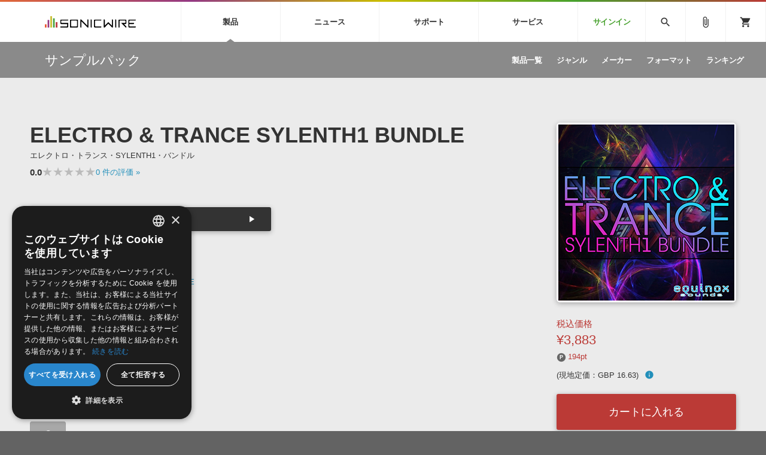

--- FILE ---
content_type: text/html; charset=UTF-8
request_url: https://sonicwire.com/product/96861?from=recom_96713
body_size: 129470
content:
<!doctype html>
<html lang="ja">

<head>

    <meta charset="utf-8">
    <meta http-equiv="X-UA-Compatible" content="IE=edge" />
    <meta http-equiv="Content-Type" content="text/html; charset=utf-8" />
    <meta http-equiv="Pragma" content="no-cache" />
    <meta http-equiv="Cache-Control" content="private, no-cache, no-store, must-revalidate, max-stale=0, post-check=0, pre-check=0" />
    <meta http-equiv="Expires" content="-1" />
    <meta http-equiv="Content-Style-Type" content="text/css" />
    <meta http-equiv="Content-Script-Type" content="text/javascript" />
    <meta name="viewport" content="width=device-width, initial-scale=1">
    <meta name="language" content="ja" />
    <meta name="robots" content="index, follow" />
    <meta name="csrf-token" content="P4VHEQZOkY8BfQLshkoUbVWQfYXxtmJEyHZmDqQP" />
    <title>サンプルパック 「ELECTRO &amp; TRANCE SYLENTH1 BUNDLE」 | SONICWIRE</title>
    <meta name="title" content="サンプルパック 「ELECTRO &amp; TRANCE SYLENTH1 BUNDLE」 | SONICWIRE" />

    <meta name="keywords" content="ELECTRO &amp; TRANCE SYLENTH1 BUNDLE,EQUINOX SOUNDS,SONICWIRE" />

    <meta name="description" content="EQUINOX SOUNDS社製 サンプルパック 「ELECTRO &amp; TRANCE SYLENTH1 BUNDLE」の製品詳細情報ページです。" />

    <meta property="og:locale" content="ja_JP" />

    <meta property="og:type" content="website" />

    <meta property="og:title" content="ELECTRO &amp; TRANCE SYLENTH1 BUNDLEの詳細情報ページ" />

    <meta property="og:description" content="EQUINOX SOUNDS社製 サンプルパック 「ELECTRO &amp; TRANCE SYLENTH1 BUNDLE」の製品詳細情報ページです。" />

    <meta property="og:url" content="https://sonicwire.com/product/96861?from=recom_96713" />

    <meta property="og:site_name" content="SONICWIRE" />

    <meta property="og:image" content="https://sonicwire.com/images/box_l/EQD182.jpg" />
    <meta property="og:image:secure_url" content="https://sonicwire.com/images/box_l/EQD182.jpg" />

    <meta name="article:publisher" content="https://www.facebook.com/cfm.sonicwire" />

    <meta name="twitter:card" content="summary" />

    <meta name="twitter:title" content="ELECTRO &amp; TRANCE SYLENTH1 BUNDLEの詳細情報ページ" />

    <meta property="twitter:description" content="EQUINOX SOUNDS社製 サンプルパック 「ELECTRO &amp; TRANCE SYLENTH1 BUNDLE」の製品詳細情報ページです。" />

    <meta name="twitter:site" content="@cfm_sonicwire" />
    
    <meta name="twitter:image" content="https://sonicwire.com/images/box_l/EQD182.jpg" />

            <link rel="canonical" href="https://sonicwire.com/product/96861">
    
    <meta property="fb:app_id" content="558721164933204" />

    <script type="text/javascript">
                    window.dataLayer = window.dataLayer || [];
        dataLayer.push({
            'ecommerce': {
                'detail': {
                    'products': [{
                        'name': "ELECTRO \u0026 TRANCE SYLENTH1 BUNDLE",
                        'id': "96861",
                        'price': 3883,
                        'brand': "EQUINOX SOUNDS",
                        'category': 10,
                    }]
                }
            },
            'event': 'productDetail',
            'productId' : "96861",
            'productName': "ELECTRO \u0026 TRANCE SYLENTH1 BUNDLE",
            'productPrice': 3883,
            'productBrand': "EQUINOX SOUNDS",
            'productCategory': 10,
        });
        </script>
    <!-- Google Tag Manager -->
    <script data-reload="no">(function(w,d,s,l,i){w[l]=w[l]||[];w[l].push({'gtm.start':
                new Date().getTime(),event:'gtm.js'});var f=d.getElementsByTagName(s)[0],
            j=d.createElement(s),dl=l!='dataLayer'?'&l='+l:'';j.async=true;j.src=
            'https://www.googletagmanager.com/gtm.js?id='+i+dl+ '&gtm_auth=EVuqbMEIYCwAI9c53DbC1w&gtm_preview=env-2&gtm_cookies_win=x';f.parentNode.insertBefore(j,f);
        })(window,document,'script','dataLayer','GTM-NWLHWBB');</script>
    <!-- End Google Tag Manager -->

    <link rel="shortcut icon" href="https://sonicwire.com/images/favicon.ico" type="image/x-icon" />
    <link rel="apple-touch-icon" href="https://sonicwire.com/images/touch-icon.png" sizes="180x180">
    <link rel="icon" type="image/png" href="https://sonicwire.com/images/touch-icon.png" sizes="192x192">

    <link rel="stylesheet" href="/css/animate.css">
    <link rel="stylesheet" href="/css/slick.css" media="screen" />
    <link rel="stylesheet" href="/css/normalize.css">
    <link rel="stylesheet" href="/css/style.css">
    <link rel="stylesheet" href="/css/special.css">
    <link rel="stylesheet" href="/css/player.css">
    <link rel="stylesheet" href="/js/lity/lity.min.css">
    <link rel="stylesheet" href="/js/fancybox/jquery.fancybox-1.3.4.css">
    <link rel="stylesheet" href="/css/incremental-search.css">
    <link rel="stylesheet" href="/css/select2.min.css">

    <!--<link rel="stylesheet" media="print" href="css/print.css">-->
    <link rel="stylesheet" href="//fonts.googleapis.com/icon?family=Material+Icons">
    <link href="//fonts.googleapis.com/css?family=Roboto+Condensed:400,700" rel="stylesheet">
    <link rel="stylesheet" href="//fonts.googleapis.com/icon?family=Material+Symbols+Outlined">
    <script src="/js/jquery.js"></script>
    <script src="/js/jquery-ui-1.9.2.custom.min.js"></script>
    <script src="/js/jquery.activity-indicator.js"></script>
    <script src="/js/jPlayer/jquery.jplayer.min.js"></script>
    <script src="/js/jPlayer/add-on/jplayer.playlist.min.js"></script>
    <script src="/js/css_browser_selector.js"></script>
    <script src="/js/jquery.waypoints.min.js"></script>
    <script src="/js/lity/lity.min.js"></script>
    <script src="/js/fancybox/jquery.fancybox-1.3.4.pack.js"></script>
    <script src="/js/slick.min.js"></script>
    <script src="/js/functions.js"></script>
    <script src="/js/lazysizes.min.js"></script>
    <script src="/js/lottie.min.js"></script>
    <script src="/js/select2.min.js"></script>
    <script src="/js/jquery.cookie.js"></script>

    <script src="/js/sw-playlist.min.js"></script>
    <script src="/js/sw-history.min.js"></script>
    <script src="/js/sw-functions.min.js"></script>

    <link rel="stylesheet" href="/js/jQuery-Validation-Engine-master/validationEngine.jquery.css">
    <script src="/js/jQuery-Validation-Engine-master/jquery.validationEngine.js"></script>
    <script src="/js/jQuery-Validation-Engine-master/jquery.validationEngine-ja.js"></script>

    <style type="text/css" id="cart-count-badge"></style>

    <style>
    input[type="search"] {
      -webkit-appearance: searchfield;
    }
    input[type="search"]::-webkit-search-cancel-button {
      -webkit-appearance: searchfield-cancel-button;
    }
    </style>

    <script type="text/javascript">
    function addCart(data) {
        addShoppingCart(data);
    }
    
    </script>

    <link type="application/opensearchdescription+xml" rel="search" href="/opensearch.xml"/>

</head>

<body>
    <!-- Google Tag Manager (noscript) -->
    <noscript><iframe src="https://www.googletagmanager.com/ns.html?id=GTM-NWLHWBB&gtm_auth=EVuqbMEIYCwAI9c53DbC1w&gtm_preview=env-2&gtm_cookies_win=x"
                      height="0" width="0" style="display:none;visibility:hidden"></iframe></noscript>
    <!-- End Google Tag Manager (noscript) -->
    <div id="jquery_jplayer" class="jp-jplayer"></div>

    <div class="wrapper-all wrapper-prod" id="top">

        <div id="content">

        <header class="header">
            <div class="inner">
                <a class="id-sw" href="/">SONICWIRE</a>
                <nav class="global-nav">
                    <ul class="global-nav-ul global-nav-ul-main">

                        <li class="global-nav-li gmenu-mega gmenu-nml">
                            <span class="global-nav-a js-accordion-toggle">製品<div class="icon-accordion"><span></span><span></span></div></span>

                            <div class="global-sub global-prod">
                                <div class="inner">
                                    <div class="global-sub-cont">
                                        <div class="global-sub-cont-title"><a href="/product/vi"><span>ソフト音源&nbsp;&raquo;</span></a></div>
                                        <ul class="global-sub-ul">
                                            <li class="global-sub-li"><a href="/product/vi/list"><span>製品一覧</span></a></li>
                                            <li class="global-sub-li"><a href="/product/vi/category"><span>楽器＆カテゴリ</span></a></li>
                                            <li class="global-sub-li"><a href="/product/vi/maker"><span>メーカー</span></a></li>
                                            <li class="global-sub-li"><a href="/product/vi/engine"><span>エンジン</span></a></li>
                                            <li class="global-sub-li"><a href="/product/vi/ranking"><span>ランキング</span></a></li>
                                        </ul>
                                    </div>
                                    <div class="global-sub-cont">
                                        <div class="global-sub-cont-title"><a href="/product/effect"><span>プラグイン・エフェクト&nbsp;&raquo;</span></a></div>
                                        <ul class="global-sub-ul">
                                            <li class="global-sub-li"><a href="/product/effect/list"><span>製品一覧</span></a></li>
                                            <li class="global-sub-li"><a href="/product/effect/category"><span>カテゴリ</span></a></li>
                                            <li class="global-sub-li"><a href="/product/effect/maker"><span>メーカー</span></a></li>
                                            <li class="global-sub-li"><a href="/product/effect/ranking"><span>ランキング</span></a></li>
                                        </ul>
                                    </div>
                                    <div class="global-sub-cont">
                                        <div class="global-sub-cont-title"><a href="/product/sample"><span>サンプルパック&nbsp;&raquo;</span></a></div>
                                        <ul class="global-sub-ul">
                                            <li class="global-sub-li"><a href="/product/sample/list"><span>製品一覧</span></a></li>
                                            <li class="global-sub-li"><a href="/product/sample/genre"><span>ジャンル</span></a></li>
                                            <li class="global-sub-li"><a href="/product/sample/maker"><span>メーカー</span></a></li>
                                            <li class="global-sub-li"><a href="/product/sample/format"><span>フォーマット</span></a></li>
                                            <li class="global-sub-li"><a href="/product/sample/ranking"><span>ランキング</span></a></li>
                                        </ul>
                                    </div>
                                    <div class="global-sub-cont global-sub-cont-no-border">
                                        <div class="global-sub-cont-title"><a href="/product/tool"><span>ソフトウェア／ツール&nbsp;&raquo;</span></a></div>
                                        <ul class="global-sub-ul">
                                            <li class="global-sub-li"><a href="/product/tool/list"><span>製品一覧</span></a></li>
                                            <li class="global-sub-li"><a href="/product/tool/category"><span>カテゴリ</span></a></li>
                                            <li class="global-sub-li"><a href="/product/tool/maker"><span>メーカー</span></a></li>
                                            <li class="global-sub-li"><a href="/product/tool/ranking"><span>ランキング</span></a></li>
                                        </ul>
                                    </div>
                                    <div class="global-sub-cont">
                                        <div class="global-sub-cont-title"><a href="/product/daw"><span>DAW&nbsp;&raquo;</span></a></div>
                                        <ul class="global-sub-ul">
                                            <li class="global-sub-li"><a href="/product/ableton/special/index"><span>Ableton Live</span></a></li>
                                            <li class="global-sub-li"><a href="/product/bitwig/special"><span>Bitwig</span></a></li>
                                            <li class="global-sub-li"><a href="/product/cubase/special"><span>Cubase</span></a></li>
                                            <li class="global-sub-li"><a href="/product/flstudio/special"><span>FL Studio</span></a></li>
                                            <li class="global-sub-li"><a href="/product/soundbridge/special"><span>SoundBridge</span></a></li>
                                        </ul>
                                    </div>
                                    <div class="global-sub-cont">
                                        <div class="global-sub-cont-title"><a href="/product/fx"><span>効果音&nbsp;&raquo;</span></a></div>
                                        <ul class="global-sub-ul">
                                            <li class="global-sub-li"><a href="/product/fx/list"><span>製品一覧</span></a></li>
                                            <li class="global-sub-li"><a href="/product/fx/category"><span>カテゴリ</span></a></li>
                                            <li class="global-sub-li"><a href="/product/fx/maker"><span>メーカー</span></a></li>
                                            <li class="global-sub-li"><a href="/product/fx/ranking"><span>ランキング</span></a></li>
                                            <li class="global-sub-li"><a href="/product/fx/single"><span>シングル効果音</span></a></li>
                                        </ul>
                                    </div>
                                    <div class="global-sub-cont global-sub-cont-no-border">
                                        <div class="global-sub-cont-title"><a href="/product/bgm"><span>BGM&nbsp;&raquo;</span></a></div>
                                        <ul class="global-sub-ul">
                                            <li class="global-sub-li"><a href="/product/bgm/list"><span>製品一覧</span></a></li>
                                            <li class="global-sub-li"><a href="/product/bgm/genre"><span>ジャンル</span></a></li>
                                            <li class="global-sub-li"><a href="/product/bgm/maker"><span>メーカー</span></a></li>
                                            <li class="global-sub-li"><a href="/product/bgm/ranking"><span>ランキング</span></a></li>
                                            <li class="global-sub-li"><a href="/product/bgm/single"><span>シングルBGM</span></a></li>
                                        </ul>
                                    </div>
                                    <div class="global-sub-cont"></div>
                                </div>
                            </div>

                        </li>
                        
                        <li class="global-nav-li gmenu-mega gmenu-nml">
                            <span class="global-nav-a js-accordion-toggle">ニュース<div class="icon-accordion"><span></span><span></span></div></span>

                            <div class="global-sub global-news">
                                <div class="inner">
                                    <div class="global-sub-cont">
                                        <div class="global-sub-cont-title"><a href="/news/campaign"><span>キャンペーン&nbsp;&raquo;</span></a></div>
                                        <ul class="global-sub-ul">
     
                                            <li class="global-sub-li global-sub-li-pickup break-xs "><a href="/news/campaign/6201"><span>【DopeSONIX】ヒップホップに特化したベース音源「BASS ENGINE」シリーズが51%OFF！</span></a></li>
     
                                            <li class="global-sub-li global-sub-li-pickup "><a href="/product/B2482"><span>【MAAT】12種類のアナログのバリエーションを1つのEQで実現する『SANTACRUZEQ12』が30%OFF！</span></a></li>
     
                                            <li class="global-sub-li global-sub-li-pickup "><a href="/news/campaign/6199"><span>ジャズジャンルに特化した音源『Jazzistic』と『Gypsy Jazzy』が最大62%OFF！</span></a></li>
     
                                            <li class="global-sub-li global-sub-li-pickup "><a href="/news/campaign/6198"><span>【ZERO-G】January Chillout Sale！「チル」なサウンド集が最大75%OFF！</span></a></li>
     
                                            <li class="global-sub-li global-sub-li-pickup "><a href="/news/campaign/6197"><span>Image Sounds イントロセール！新作生楽器系サンプルパック3製品が50％OFF！</span></a></li>
                                            </ul>
                                    </div>
                                    <div class="global-sub-cont">
                                        <div class="global-sub-cont-title"><a href="/news/special"><span>特集&nbsp;&raquo;</span></a></div>
                                        <ul class="global-sub-ul">
                                            <li class="global-sub-li"><a href="/news/special"><span>特集一覧</span></a></li>
                                            <li class="global-sub-li"><a href="/news/special/interview"><span>インタビュー一覧</span></a></li>
                                            <li class="global-sub-li global-sub-li-pickup break-xs"><a href="/product/virtualsinger/special/index"><span>バーチャルシンガー・ラインナップ</span></a></li>
                                            <li class="global-sub-li global-sub-li-pickup"><a href="/news/special/sls"><span>サウンド・ライセンシング・サービス</span></a></li>
                                            <li class="global-sub-li global-sub-li-pickup"><a href="/news/special/aps"><span>オーディオ・プロセッシング・サービス</span></a></li>
                                            <li class="global-sub-li global-sub-li-pickup"><a href="/news/special/howtouse_sp1"><span>サンプルパックを試そう！</span></a></li>
                                        </ul>
                                    </div>
                                    <div class="global-sub-cont">
                                        <div class="global-sub-cont-title"><a href="/news/newsletter"><span>ニュースレター&nbsp;&raquo;</span></a></div>
                                        <ul class="global-sub-ul">
                                            <li class="global-sub-li"><a href="/news/newsletter/backnumber"><span>バックナンバー一覧</span></a></li>
                                            <li class="global-sub-li"><a href="/news/newsletter/subscription"><span>購読のお申し込み</span></a></li>
                                        </ul>
                                    </div>
                                    <div class="global-sub-cont">
                                        <div class="global-sub-cont-title"><a href="https://sonicwire.com/news/blog/"><span>SONICWIREブログ&nbsp;&raquo;</span></a></div>
                                        <ul class="global-sub-ul global-sub-ul-mobile-on">
                                            <li class="global-sub-li global-sub-li-sns"><a href="https://twitter.com/cfm_sonicwire" target="_blank"><span class="sns-tw">Twitter公式アカウント</span></a></li>
                                            <li class="global-sub-li global-sub-li-sns"><a href="https://www.facebook.com/cfm.sonicwire" target="_blank"><span class="sns-fb">Facebook公式アカウント</span></a></li>
                                            <li class="global-sub-li global-sub-li-sns"><a href="https://www.instagram.com/cfm_sonicwire/" target="_blank"><span class="sns-in">Instagram公式アカウント</span></a></li>
                                            <li class="global-sub-li global-sub-li-sns"><a href="http://www.youtube.com/user/cryptonfuturemedia" target="_blank"><span class="sns-yt">Youtube公式アカウント</span></a></li>
                                        </ul>
                                    </div>
                                </div>
                            </div>

                        </li>

                        <li class="global-nav-li gmenu-mega gmenu-nml">
                            <span class="global-nav-a js-accordion-toggle">サポート<div class="icon-accordion"><span></span><span></span></div></span>

                            <div class="global-sub global-support">
                                <div class="inner">
                                    <div class="global-sub-cont">
                                        <div class="global-sub-cont-title"><a href="/support/prod"><span>製品サポート情報&nbsp;&raquo;</span></a></div>
                                        <ul class="global-sub-ul">
                                            <li class="global-sub-li global-sub-li-pickup break-xs"><a href="/support/vi?id=31"><span>VOCALOID4 ENGINE製品サポート</span></a></li>
                                            <li class="global-sub-li global-sub-li-pickup"><a href="/support/vi?id=6"><span>EZ DRUMMER ENGINE製品サポート</span></a></li>
                                            <li class="global-sub-li global-sub-li-pickup"><a href="/support/vi?id=25"><span>KONTAKT PLAYER 5製品サポート</span></a></li>
                                            <li class="global-sub-li global-sub-li-pickup"><a href="/support/vi?id=9"><span>VIENNA INSTRUMENTS製品サポート</span></a></li>
                                        </ul>
                                    </div>
                                    <div class="global-sub-cont">
                                        <div class="global-sub-cont-title"><a href="/product/dtmguide/special"><span>DTMガイド&nbsp;&raquo;</span></a></div>
                                        <ul class="global-sub-ul">
                                            <li class="global-sub-li"><a href="/news/special/dtmbegginer"><span>DTM初心者ガイド</span></a></li>
                                            <li class="global-sub-li"><a href="/news/special/howtouse_sp1"><span>サンプルパックを体験してみよう</span></a></li>
                                            <li class="global-sub-li"><a href="https://sonicwire.com/news/blog/category/tips"><span>TIPS記事一覧</span></a></li>
                                        </ul>
                                    </div>
                                    <div class="global-sub-cont">
                                        <div class="global-sub-cont-title"><a href="/support/faq"><span>FAQ&nbsp;&raquo;</span></a></div>
                                        <ul class="global-sub-ul">
                                            <li class="global-sub-li global-sub-li-pickup break-xs"><a href="/support/faq?vi_engine_id=26"><span>Piapro Studio / Vocaloid4関連</span></a></li>
                                            <li class="global-sub-li global-sub-li-pickup"><a href="/support/faq?sho_code=39801"><span>初音ミク V4X関連</span></a></li>
                                            <li class="global-sub-li global-sub-li-pickup"><a href="/support/faq?vi_engine_id=29"><span>EZdrummer 3関連</span></a></li>
                                            <li class="global-sub-li global-sub-li-pickup"><a href="/support/faq?dev_id=26292"><span>VIENNA関連</span></a></li>
                                            <li class="global-sub-li break-xs"><a href="/support/faq?faq_kbn=21"><span>オンラインストアガイド</span></a></li>
                                            <li class="global-sub-li"><a href="/support/faq?faq_kbn=20"><span>ヘルプ</span></a></li>
                                        </ul>
                                    </div>

                                    <div class="global-sub-cont">
                                        <div class="global-sub-cont-title"><a href="/support/inquiry"><span>お問い合わせ&nbsp;&raquo;</span></a></div>
                                        <ul class="global-sub-ul">
                                            <li class="global-sub-li"><a href="/support/inquiry/technical"><span>テクニカルサポート窓口</span></a></li>
                                            <li class="global-sub-li"><a href="/support/inquiry/before_purchase"><span>製品購入前のご質問・ご相談</span></a></li>
                                        </ul>
                                    </div>
                                </div>
                            </div>

                        </li>
                        <li class="global-nav-li gmenu-mega gmenu-nml">
                            <span class="global-nav-a js-accordion-toggle">サービス<div class="icon-accordion"><span></span><span></span></div></span>
                            <div class="global-sub global-service">
                                <div class="inner">
                                    <div class="global-sub-cont">
                                        <a href="https://sonoca.net/" target="_blank">
                                            <div class="global-sub-cont-title global-title-logo sonoca"><img src="/images/global-nav-sonoca.svg"></div>
                                            <p class="global-sub-cont-lead">音楽ダウンロードカード製作サービス</p>
                                            <p class="global-sub-cont-lead-sp"><span>音楽カード</span><span>製作サービス</span></p>
                                        </a>
                                    </div>
                                    <div class="global-sub-cont">
                                        <a href="https://router.fm/" target="_blank">
                                            <div class="global-sub-cont-title global-title-logo router"><img src="/images/global-nav-router.svg"></div>
                                            <p class="global-sub-cont-lead">独立系ミュージシャン向けの楽曲配信流通サービス</p>
                                            <p class="global-sub-cont-lead-sp"><span>楽曲配信流通</span><span>サービス</span></p>
                                        </a>
                                    </div>
                                    <div class="global-sub-cont">
                                        <a href="/mutant">
                                            <div class="global-sub-cont-title global-title-logo mutant"><img src="/images/global-nav-mutant.svg"></div>
                                            <p class="global-sub-cont-lead">サウンド素材の効率的な一元管理のための無償ソフトウェア</p>
                                            <p class="global-sub-cont-lead-sp"><span>無償のサウンド</span><span>管理ソフト</span></p>
                                        </a>
                                    </div>
                                    <div class="global-sub-cont global-sub-cont-no-border">
                                        <a href="https://piaprostudio.com/" target="_blank">
                                            <div class="global-sub-cont-title global-title-logo piaprostudio"><img src="/images/global-nav-piaprostudio.svg"></div>
                                            <p class="global-sub-cont-lead">ボーカルパートの制作が自由自在な、次世代型ボーカル・エディタ</p>
                                            <p class="global-sub-cont-lead-sp"><span>次世代型</span><span>ボーカル・エディタ</span></p>
                                        </a>
                                    </div>
                                    <div class="global-sub-cont">
                                        <a href="/news/special/aps">
                                            <div class="global-sub-cont-title"><span>APS</span></div>
                                            <p class="global-sub-cont-lead">BGMやセリフの抽出・削除を実現する音声分離サービス</p>
                                            <p class="global-sub-cont-lead-sp"><span>映像のBGM・</span><span>セリフを音声分離</span></p>
                                        </a>
                                    </div>
                                    <div class="global-sub-cont global-sub-cont-no-border">
                                        <a href="/news/special/sls">
                                            <div class="global-sub-cont-title"><span>SLS</span></div>
                                            <p class="global-sub-cont-lead">製品の仕様や要件に応じたBGM/効果音の新規制作・ライセンス提供</p>
                                            <p class="global-sub-cont-lead-sp"><span>音素材の制作・</span><span>ライセンス提供</span></p>
                                        </a>
                                    </div>
                                    <div class="global-sub-cont global-sub-cont-no-border"></div>
                                    <div class="global-sub-cont"></div>
                                </div>
                            </div>
                        </li>


                        <li class="global-nav-li gmenu-signin"><a class="global-nav-a" href="/mypage/signin">サインイン</a></li>

                    </ul>
                    <ul class="global-nav-ul global-nav-ul-sub">
                        <li class="global-nav-li gmenu-mega gmenu-icon global-nav-search">
                            <span class="global-nav-a" onclick="$('#keyword').focus();"><i class="material-icons">search</i></span>
                            <div class="global-sub global-search">
                                <div class="inner">
                                    <div class="global-sub-cont">

                                        <div class="box-form label-non">
                                            <input class="incremental-search" name="keyword" id="keyword" type="search" placeholder="">
                                            <label for="main-search">サイト検索</label>
                                            <a class="search-btn" id="search-btn" href="javascript:;" onclick="$(this).attr('href','/search?keyword=' + encodeURIComponent($('#keyword').val()));"></a>
                                        </div>

                                        <ul class="pickup-word">
                                            <li><a href="/mikunt">初音ミク NT</a></li>
                                            <li><a href="/rinlenv4x">鏡音リン・レン V4X</a></li>
                                            <li><a href="/lukav4x">巡音ルカ V4X</a></li>
                                            <li><a href="/product/vocaloid/special/meikov3">MEIKO V3</a></li>
                                            <li><a href="/product/vocaloid/special/kaitov3">KAITO V3</a></li>
                                            <li><a href="/news/special/vocaloid">VOCALOID</a></li>
                                            <li><a href="/toontrack">TOONTRACK</a></li>
                                            <li><a href="/spitfire">SPITFIRE AUDIO</a></li>
                                            <li><a href="/vienna">VIENNA</a></li>
                                            <li><a href="/product/B5482">EZ DRUMMER 3</a></li>
                                            <li><a href="/product/99927">SERUM</a></li>
                                            <li><a href="/news/special/bgmjp">ライセンスフリーBGM</a></li>
                                            <li><a href="/try">サンプルパックを試そう</a></li>
                                            <li><a href="/product/maker/176539">ボーカル抜き出し</a></li>
                                            <li><a href="/product/sample/genre/167">DUBSTEP</a></li>
                                            <li><a href="/product/sample/genre/76">ELECTRONICA</a></li>
                                            <li><a href="/product/sample/genre/201">EDM</a></li>
                                            <li><a href="/product/sample/genre/67">TRANCE</a></li>
                                            <li><a href="/mutant">MUTANT</a></li>
                                            <li><a href="https://router.fm/" target="_blank">ROUTER.FM</a></li>
                                            <li><a href="https://sonoca.net/" target="_blank">SONOCA</a></li>
                                        </ul>
                                        
                                        <ul class="search-prod-ctg">
                                            <li><a href="/product/vi"><span>ソフト音源</span></a></li>
                                            <li><a href="/product/effect"><span>プラグイン・エフェクト</span></a></li>
                                            <li><a href="/product/sample"><span>サンプルパック</span></a></li>
                                            <li><a href="/product/tool"><span>ソフトウェア／ツール</span></a></li>
                                            <li><a href="/product/daw"><span>DAW</span></a></li>
                                            <li><a href="/product/fx"><span>効果音</span></a></li>
                                            <li><a href="/product/bgm"><span>BGM</span></a></li>
                                        </ul>

                                    </div>
                                </div>
                            </div>

                        </li>
                        <li class="global-nav-li gmenu-icon"><a class="global-nav-a" href="/mypage/bookmark"><i class="material-icons">attach_file</i></a></li>
                        <li class="global-nav-li gmenu-icon gmenu-badge"><a class="global-nav-a" href="/mypage/cart"><i class="material-icons">shopping_cart</i></a></li>
                        <li class="global-nav-li"><div class="global-nav-a global-nav-alt-btn"><div class="global-nav-btn"><span></span><span></span><span></span></div></div></li>
                    </ul>
                </nav>
                
            </div>
        </header>
        

        <div class="local-header">
            <div class="inner">
                <p class="local-title"><a href="/product/sample"><span>サンプルパック</span></a></p>
                <div class="local-menu">
                    <ul class="local-menu-ul">
                        <li class="local-menu-li "><a class="local-menu-a" href="/product/sample/list"><span>製品一覧</span></a></li>
                        <li class="local-menu-li "><a href="/product/sample/genre" class="local-menu-a"><span>ジャンル</span></a></li>
                        <li class="local-menu-li "><a href="/product/sample/maker" class="local-menu-a"><span>メーカー</span></a></li>
                        <li class="local-menu-li "><a href="/product/sample/format" class="local-menu-a"><span>フォーマット</span></a></li>
                        <li class="local-menu-li "><a class="local-menu-a" href="/product/sample/ranking"><span>ランキング</span></a></li>
                    </ul>
                </div>
                <div class="local-menu-btn js-accordion-toggle js-accordion-parent"><div class="icon-accordion"><span></span><span></span></div></div>
            </div>
        </div>
        
        <div class="main">

            <div class="section prod-detail">
                <div class="section-inner">
                    
                    <div class="prod-detail-top" itemtype="http://schema.org/Product" itemscope>
                        <meta itemprop="url" content="https://sonicwire.com/product/96861" />
                        <meta itemprop="name" content="ELECTRO &amp; TRANCE SYLENTH1 BUNDLE" />
                        <meta itemprop="brand" content="EQUINOX SOUNDS">
                        <link itemprop="image" href="https://sonicwire.com/images/box_l/EQD182.jpg" />
                        <meta itemprop="description" content="" />
                        <meta itemprop="sku" content="96861" />
                        <meta itemprop="productID" content="96861">
                        
                        <div class="prod-detail-main">
                            
                            <h1 class="prod-detail-title">ELECTRO &amp; TRANCE SYLENTH1 BUNDLE</h1>
                            <div class="prod-detail-kana">エレクトロ・トランス・SYLENTH1・バンドル</div>
                            <div class="rating-row break-xxs">
                                <span class="txt-em">0.0</span>
                                <div class="star-rating" style="--star-width: 0%;">
                                    <span class="stars">★★★★★</span>
                                </div>
                                <span class="txt-s"> <a href="#userreview">0<span class="mobile-off"> 件の評価</span> »</a></span>
                            </div>
                            <div class="prod-detail-mark">
                            </div>
                            <div class="demosong break size50">
                                <ul class="demosong-list">
                                    <li>
                                            <div class="demosong-title"><span>デモサウンド(5)</span></div>
                                            <div class="demosong-btn stretched-link" onclick="playlist.add([{title:'Electro_and_Trance_Sylenth1_1',mp3:'https://ec.crypton.co.jp/download/demosong/9/96861_Electro_and_Trance_Sylenth1_1.mp3',product_image:'/images/box_s/EQD182.jpg',product_name:'ELECTRO &amp; TRANCE SYLENTH1 BUNDLE',product_url:'/product/96861',time:'8:07'}, {title:'Electro_and_Trance_Sylenth1_2',mp3:'https://ec.crypton.co.jp/download/demosong/9/96861_Electro_and_Trance_Sylenth1_2.mp3',product_image:'/images/box_s/EQD182.jpg',product_name:'ELECTRO &amp; TRANCE SYLENTH1 BUNDLE',product_url:'/product/96861',time:'3:02'}, {title:'Electro_and_Trance_Sylenth1_3',mp3:'https://ec.crypton.co.jp/download/demosong/9/96861_Electro_and_Trance_Sylenth1_3.mp3',product_image:'/images/box_s/EQD182.jpg',product_name:'ELECTRO &amp; TRANCE SYLENTH1 BUNDLE',product_url:'/product/96861',time:'14:58'}, {title:'Electro_and_Trance_Sylenth1_4',mp3:'https://ec.crypton.co.jp/download/demosong/9/96861_Electro_and_Trance_Sylenth1_4.mp3',product_image:'/images/box_s/EQD182.jpg',product_name:'ELECTRO &amp; TRANCE SYLENTH1 BUNDLE',product_url:'/product/96861',time:'2:39'}, {title:'Electro_and_Trance_Sylenth1_5',mp3:'https://ec.crypton.co.jp/download/demosong/9/96861_Electro_and_Trance_Sylenth1_5.mp3',product_image:'/images/box_s/EQD182.jpg',product_name:'ELECTRO &amp; TRANCE SYLENTH1 BUNDLE',product_url:'/product/96861',time:'7:38'} ],true);">
                                            <div class="prod-btn">
                                                <div class="prod-btn-play"></div>
                                            </div>
                                        </div>
                                    </li>
                                </ul>
                            </div>
                            <ul class="prod-detail-spec">
                                <li>
                                    <span class="spec-label">製品カテゴリ</span>
                                    <span class="spec-cont"><a href="/product/sample">サンプルパック</a></span>
                                </li>
                                <li>
                                    <span class="spec-label">ジャンル</span>
                                    <span class="spec-cont"><a href="/product/sample/genre/201">EDM</a>, <a href="/product/sample/genre/67">TRANCE</a>, <a href="/product/sample/genre/193">ELECTRO HOUSE</a></span>
                                </li>
                                <li>
                                    <span class="spec-label">フォーマット</span>
                                    <span class="spec-cont"><a href="/product/sample/format/233">SYLENTH1</a></span>
                                </li>
                                <li>
                                    <span class="spec-label">DLサイズ</span>
                                    <span class="spec-cont">2 MB (3,103,512 byte)</span>
                                </li>
                                <li>
                                    <span class="spec-label">リリース時期</span>
                                    <span class="spec-cont">2014年9月</span>
                                </li>
                                <li>
                                    <span class="spec-label">商品コード</span>
                                    <span class="spec-cont">96861</span>
                                </li>
                                <li>
                                    <span class="spec-label">短縮コード</span>
                                    <span class="spec-cont">EQD182</span>
                                </li>
                                <li>
                                    <span class="spec-label">メーカー</span>
                                    <span class="spec-cont"><a href="/product/maker/90515">EQUINOX SOUNDS</a></span>
                                </li>
                            </ul>
                            <ul class="prod-detail-note">
                                    <li><a href="#popup-eula-prod" data-lity class="lity-box"><i class="material-icons">info_outline</i> 使用許諾契約書</a></li>
                            </ul>
                            <div id="popup-eula-prod" class="popup-cont lity-hide js-prevent-scroll" data-lity-close>
                                <div class="popup-cont-inner">

                                    <div class="popup-cont-eula">
                                        <div class="popup-menu-title">使用許諾規約</div>
                                        <div>
サウンド素材使用許諾契約書（Sample Pack版）<br />
<br />
本製品に収録されているサウンド素材（以下、「本素材」といいます。）は、クリプトン・フューチャー・メディア株式会社（以下、「ライセンサー」といいます。）およびライセンサーが提携する者に著作権・著作隣接権が帰属します。本素材をご使用になる前に、このサウンド素材使用許諾契約書（以下、「本契約書」といいます。）が定める以下の諸条件をかならずお読みください。お客様が本契約書の諸条件に同意されることで、本素材はインストール可能となります。本契約書の内容に同意されないときは、本素材をご使用にならないでください。<br />
<br />
１．ライセンサーは、本製品を正規に購入されたお客様（以下、「エンドユーザー」といいます。）に対し、エンドユーザーが行う演奏または制作する音楽原盤（録音物または録画物に収録されるもの、放送またはマルチメディアに使用されるものを含みます。）内で、本素材を複数または他の音とミックスして使用することを許諾いたします。<br />
<br />
２．エンドユーザーは、本素材を複数または他の音とミックスすることなく単独で、または効果音として用いることはできません。<br />
<br />
３．エンドユーザーに付与された許諾（以下、「本ライセンス」といいます。）のほか、本素材に関するすべての権利はライセンサーが留保しています。<br />
<br />
４．本ライセンスは、エンドユーザーに対してのみ許諾されます。エンドユーザーは、本ライセンスを第三者に譲渡し、または担保に供することはできません。<br />
<br />
５．本素材の一部または全部を、収録されている形のままあるいはフォーマットを変更した形の如何を問わず、第三者へ使用許諾、譲渡、販売、転売、再配布、貸与、賃貸、リース、送信すること、およびサーバーへのアップロードもしくはサーバーからのダウンロードを可能にすること、本製品の競合製品（サンプリングCDなどを含み、これに限りません。）に使用することは固く禁じられています。<br />
<br />
６．ライセンサーは、本素材の内容がエンドユーザーの特定の目的に合致する保証をいたしません。
                                        </div>
                                    </div>

                                </div>
                            </div>
                            <div class="prod-detail-icon">
                                <div class="prod-icon"><span class="prod-icon-num">2</span><span class="prod-icon-unit">MB</span></div>
                            </div>
                            <div class="prod-detail-badge">
                                <div class="prod-badge"></div>
                                <div class="prod-badge"></div>
                                <div class="prod-badge"></div>
                                <div class="prod-badge"></div>
                                <div class="prod-badge"></div>
                            </div>
                        </div>
                        <div class="prod-detail-sub" itemprop="offers" itemtype="http://schema.org/Offer" itemscope>
                            <meta itemprop="url" content="https://sonicwire.com/product/96861" />
                            <link itemprop="availability" href="http://schema.org/InStock">
                            <link itemprop="itemCondition" href="http://schema.org/NewCondition">
                            <meta itemprop="priceCurrency" content="JPY" />
                            <span itemprop="seller" itemtype="http://schema.org/Organization" itemscope>
                                <meta itemprop="name" content="Crypton Future Media, INC." />
                            </span>
                            
                            <div class="prod-detail-img"><img src="/images/box_l/EQD182.jpg"></div>
                                <div class="prod-detail-price">
                                            <div class="prod-price"><span class="prod-price-label">税込価格</span><span class="prod-price-sale">&yen;3,883</span></div>
                                    <meta itemprop="price" content="3883" />
                                                    <div class="prod-price-point"><span class="prod-price-point-num">194pt</span></div>
                                                    <div class="prod-price-local">(現地定価：GBP 16.63)<a class="prod-price-link-dlprice" href="/support/dlprice" target="_blank"><i class="material-icons">info</i></a></div>
                                                            </div>
                                    <div class="prod-detail-btn">
                                            <a class="btn prod-detail-cart" href=" javascript:addCart('sho_code=96861');">カートに入れる</a>
                                            <a class="btn prod-detail-bookmark" href="javascript:addBookmark('96861');">ブックマーク</a>
                                </div>
                                    <div class="sns break-s">
                                    <div class="snsbtn"><a href="https://twitter.com/share" class="twitter-share-button" data-url="https://sonicwire.com/product/96861" data-text="『ELECTRO &amp; TRANCE SYLENTH1 BUNDLE』" data-count="horizontal" data-lang="en">ツイート</a><script type="text/javascript">$.getScript('//platform.twitter.com/widgets.js', function(){twttr.widgets.load();});</script></div>
                                    <div class="snsbtn"><div class="fb-like" data-layout="button" data-width="120" data-show-faces="false" data-share="true"></div></div>
                                </div>
                        </div>
                    </div>
                    
                </div>
            </div>
            
            <div class="section prod-detail">
                <div class="section-inner">
                    <div class="prod-accordion prod-detail-overview js-accordion-parent js-accordion-parent-on">
                        <div class="prod-accordion-title js-accordion-toggle js-accordion-toggle-on"><span class="title">製品概要</span><div class="prod-accordion-btn"><div class="icon-accordion"><span></span><span></span></div></div></div>
                        <div class="prod-accordion-cont">
                            <p>'Electro & Trance Sylenth1 Bundle' from Equinox Sounds features the label's six most popular soundsets for Lennar Digital's Sylenth1 VSTi. This bundled pack features all the presets you'll need for creating mainstream Electro and Trance. You'll get a massive amount of 633 up-to-date Sylenth1 presets featuring leads, basses, plucks, pads, chords, FX and arpeggios.<br /><span style="font-style:italic;">（From&nbsp;&nbsp;EQUINOX SOUNDS）</span></p>
                            <p style="color:#787878 !important; line-height:1.4; margin:15px 0 2px 0;">※上記英文は、制作元WEBから引用しています。</p>
                            <p style="color:#787878 !important; line-height:1.4; margin-bottom:30px;">※ご購入前に、&quot;収録ファイル一覧&quot;や&quot;デモソング&quot;を必ずご確認の上、お買い間違えのないようご注意ください。</p>
                            <ul class="prod-detail-feat">
                                        </ul>
                        </div>
                    </div>
                </div>
            </div>

            <div class="section prod-detail">
                <div class="section-inner">
                    <div class="prod-accordion prod-detail-demosong js-accordion-parent">
                        <div class="prod-accordion-title js-accordion-toggle"><span class="title">収録ファイル一覧</span><div class="prod-accordion-btn"><div class="icon-accordion"><span></span><span></span></div></div></div>
                        <div class="prod-accordion-cont">

                            <div class="file-accordion js-accordion-parent">
                                <div class="file-accordion-title js-accordion-toggle"><span class="title">収録ファイル一覧</span><div class="icon-accordion"><span></span><span></span></div></div>
                                <div id="file_tree" class="file-accordion-cont js-prevent-scroll"></div>
                            </div>

                        </div>
                    </div>
                </div>
            </div>
<script type="text/javascript">
$(".file-accordion-title").click(function() {
    if (!$("#file_tree").html()) {
        $.get("/product/96861/detail_file_tree", function(json){
            $("#file_tree").html(json.data);
            $(".js-accordion-toggle").unbind("click");
            $('.js-accordion-toggle').click(function () {
                $(this).closest(".js-accordion-parent").toggleClass("js-accordion-parent-on");
                $(this).toggleClass("js-accordion-toggle-on");
            });
        }, 'json');
    }
});
</script>
            

    <style>
    
    .button.voted-btn {
        background-color: #6c757d !important;
        border: 1px solid #6c757d !important;
        color: #fff !important;
        opacity: 0.7;
    }
    .button.voted-btn:hover {
        background-color: #5a6268 !important;
        border-color: #545b62 !important;
        color: #fff !important;
        opacity: 0.8;
    }

    
    .userreview-wrapper-row .userreview-main {
        flex: 1;
        min-width: 0;
    }
    @media  screen and (max-width: 768px) {
        .userreview-wrapper-row .userreview-main {
            width: 100%;
        }
    }
</style>
<script>
    $(function () {
        
        const $reviewlist = $('#reviewlist');

        
        $reviewlist.on('click', '.menu-toggle', function (e) {
            e.stopPropagation();
            const $menu = $(this).next('.menu-popup');
            $menu.toggle();
        });

        
        $reviewlist.on('click', function (e) {
            if (!$(e.target).closest('.menu-toggle, .menu-popup').length) {
                $reviewlist.find('.menu-popup:visible').hide();
            }
        });
    });
</script>
<div class="section prod-detail" id="reviewlist">
    <div class="section-inner">
        <div class="prod-accordion prod-detail-notes js-accordion-parent "
             id="userreview">
            <div class="prod-accordion-title js-accordion-toggle "><span
                        class="title">ユーザーレビュー (0件)</span>
                <div class="prod-accordion-btn">
                    <div class="icon-accordion"><span></span><span></span></div>
                </div>
            </div>
            <div class="prod-accordion-cont">

                
                <div class="userreview-wrapper userreview-wrapper-row">
                                            <div class="userreview-side">
                            <div class="rating-row">
                                <p class="rating-title">平均評価<span
                                            class="rating-num">0</span></p>
                                <div class="star-rating"
                                     style="--star-width: 0%;">
                                    <span class="stars">★★★★★</span>
                                </div>
                            </div>
                            <p>
                                <span class="txt-m txt-em" style="color: #e66c1a;">0</span>
                                <span>件の評価</span>
                            </p>
                            <hr class="break-xs">
                            <div class="rating-distribution break-s">
                                                                    <div class="rating-bar">
                                        <span class="label">★5</span>
                                        <div class="bar"
                                             style="--percent: 0%"></div>
                                        <span class="value">0%</span>
                                    </div>
                                                                    <div class="rating-bar">
                                        <span class="label">★4</span>
                                        <div class="bar"
                                             style="--percent: 0%"></div>
                                        <span class="value">0%</span>
                                    </div>
                                                                    <div class="rating-bar">
                                        <span class="label">★3</span>
                                        <div class="bar"
                                             style="--percent: 0%"></div>
                                        <span class="value">0%</span>
                                    </div>
                                                                    <div class="rating-bar">
                                        <span class="label">★2</span>
                                        <div class="bar"
                                             style="--percent: 0%"></div>
                                        <span class="value">0%</span>
                                    </div>
                                                                    <div class="rating-bar">
                                        <span class="label">★1</span>
                                        <div class="bar"
                                             style="--percent: 0%"></div>
                                        <span class="value">0%</span>
                                    </div>
                                                            </div>
                                                    </div>
                    
                    <div class="userreview-main">
                                                    
                                                                                                                                <div class="break-s">
                                <a class="button button-m txt-em"
                                   href="/product/96861/review"
                                   style="background: #7B7B7B;">レビューをもっと見る »</a>
                            </div>
                                            </div>
                </div>
            </div>
        </div>
    </div>
</div>            <div class="section prod-detail">
                <div class="section-inner">
                    <div class="prod-accordion prod-detail-notes js-accordion-parent">
                        <div class="prod-accordion-title js-accordion-toggle"><span class="title">注意事項</span><div class="prod-accordion-btn"><div class="icon-accordion"><span></span><span></span></div></div></div>
                        <div class="prod-accordion-cont">
                            <ul class="list-nml">
                                <li id="note-kontakt"><span class="txt-em txt-caution">KONTAKTフォーマットについて：</span>サンプルパック製品のKONTAKTフォーマットは、<span class="txt-em">製品版KONTAKT（別売）</span>に読み込んでお使いいただけます。無償版のKONTAKT PLAYERではお使いいただけませんので、ご注意ください。また、「ライブラリ・タブ」への表示にも対応しておりません。</li>
                                <li id="note-data-size"><span class="txt-em txt-caution">4GBを超えるデータに関するご注意：</span>FAT32でフォーマットされたHDDには、1ファイル4GBを超えるデータを格納することができません。データ容量が4GBを超えるダウンロード製品をご購入いただきます際には、NTFSやHFS＋でフォーマットされたHDDをご用意いただく必要がございます。</li>
                                <li>製品の購入手続き完了後、受注確認メールとシリアルナンバーをお知らせするメールの2通が送信されます。メールに記載されております説明に沿って、製品のダウンロード／導入を行って下さい。</li>
                                <li>サンプルパック製品には、原則として日本語版操作マニュアルをご用意しておりません。ご購入後のご不明点や詳細に関するお問い合わせなどは<a href="/support/inquiry/technical">テクニカルサポート</a>までご連絡ください。</li>
                                <li>デモソングは、製品収録サウンドを使ってできることを紹介するためのデモンストレーション用の楽曲です。原則として、デモソングそのものをお使いいただくことはできません。また、デモソングを構成する全てのサウンドが、サンプルパックに含まれていることを保証するものではありません。</li>
                                <li>ダウンロード製品という性質上、一切の返品・返金はお受け付け致しかねます。</li>
                            </ul>
                        </div>
                    </div>
                </div>
            </div>
            
            <div class="section prod-related">
                <div class="section-inner">
                    <div class="prod-accordion prod-detail-dev js-accordion-parent">
                        <div class="prod-accordion-title js-accordion-toggle"><span class="title">関連情報</span><div class="prod-accordion-btn"><div class="icon-accordion"><span></span><span></span></div></div></div>
                        <div class="prod-accordion-cont">
                            <ul class="list-nml">
                                <li><a href="/product/sample/maker/90515">EQUINOX SOUNDS 製品一覧</a></li>
                                <li><a href="/support/prod?id=96861">ELECTRO &amp; TRANCE SYLENTH1 BUNDLEのサポート情報</a></li>
                            </ul>
                        </div>
                    </div>
                </div>
            </div>
            
            <div class="section prod-related">
                <div class="section-inner">
                    <div class="prod-accordion prod-detail-dev js-accordion-parent">
                        <div class="prod-accordion-title js-accordion-toggle"><span class="title">関連サポート情報</span><div class="prod-accordion-btn"><div class="icon-accordion"><span></span><span></span></div></div></div>
                        <div class="prod-accordion-cont">
                            
                            <div class="plain-list-wrap">

                                    <div class="plain-list">
                                    <div class="plain-list-inner">
                                        <div class="plain-list-date">2022.06.06</div>            
                                        <div class="plain-list-lock "></div>
                                                <div class="plain-list-title"><a class="link-file stretched-link" href="https://ec.crypton.co.jp/download/pdf/Sylenth1_presetpacks.pdf">LennarDigital社「Sylenth1」のプリセット追加方法</a></div>
                                            </div>
                                </div>
                                </div>

                            <div class="note note-lock"><p>マークのついた情報は、該当する製品のご購入ユーザー様専用となっております。ご覧頂くには、該当する製品をご購入頂く必要がございます。</p></div>
                            
                            <ul class="list-nml break">
                                <li><a href="/support/prod?id=96861">ELECTRO &amp; TRANCE SYLENTH1 BUNDLEのサポート情報</a></li>
                            </ul>
                            
                        </div>
                    </div>
                </div>
            </div>
            
                <div class="section prod-related">
                <div class="section-inner">
                    <div class="prod-accordion prod-detail-prod js-accordion-parent js-accordion-parent-on">
                        <div class="prod-accordion-title js-accordion-toggle js-accordion-toggle-on"><span class="title">この製品の購入者の関心が高い製品</span><div class="prod-accordion-btn"><div class="icon-accordion"><span></span><span></span></div></div></div>
                        <div class="prod-accordion-cont">

                            <div class="prod-thum-wrap js-prod-carousel">

                            <div class="prod-thum prod-samplepack" title="PSY TRANCE MIDI LOOPS BUNDLE (VOLS 1-3)">
                                <div class="prod-thum-img">
                                    <a href="/product/A2637"><img class="lazyload" src="/images/box_l/dummy.png" data-src="/images/box_l/EQD362.jpg"></a>
                                </div>
                                <div class="prod-thum-cont">
                                        <p class="prod-thum-copy">サイトランスに適したMIDIループを3種類収録したバンドル版</p>
                                        <p class="prod-thum-title"><a href="/product/A2637">PSY TRANCE MIDI LOOPS BUNDLE (VOLS 1-3)</a></p>
                                    <p class="prod-thum-price">&yen;3,883</p>
                                        <p class="prod-thum-point"><span class="prod-thum-price">194pt</span></p>
                                    </div>
                                <div class="prod-thum-ctrl">
                                    <div class="prod-btn">
                                        <div class="prod-btn-play" onclick="playlist.add([{title:'Psy_Trance_MIDI_Loops_1',mp3:'https://ec.crypton.co.jp/download/demosong/a/A2637_Psy_Trance_MIDI_Loops_1.mp3',product_image:'/images/box_s/EQD362.jpg',product_name:'PSY TRANCE MIDI LOOPS BUNDLE (VOLS 1-3)',product_url:'/product/A2637',time:'3:14'},{title:'Psy_Trance_MIDI_Loops_2',mp3:'https://ec.crypton.co.jp/download/demosong/a/A2637_Psy_Trance_MIDI_Loops_2.mp3',product_image:'/images/box_s/EQD362.jpg',product_name:'PSY TRANCE MIDI LOOPS BUNDLE (VOLS 1-3)',product_url:'/product/A2637',time:'2:21'},{title:'Psy_Trance_MIDI_Loops_3',mp3:'https://ec.crypton.co.jp/download/demosong/a/A2637_Psy_Trance_MIDI_Loops_3.mp3',product_image:'/images/box_s/EQD362.jpg',product_name:'PSY TRANCE MIDI LOOPS BUNDLE (VOLS 1-3)',product_url:'/product/A2637',time:'2:29'}],true);"></div>
                                        <div class="prod-btn-playlist" onclick="playlist.add([{title:'Psy_Trance_MIDI_Loops_1',mp3:'https://ec.crypton.co.jp/download/demosong/a/A2637_Psy_Trance_MIDI_Loops_1.mp3',product_image:'/images/box_s/EQD362.jpg',product_name:'PSY TRANCE MIDI LOOPS BUNDLE (VOLS 1-3)',product_url:'/product/A2637',time:'3:14'},{title:'Psy_Trance_MIDI_Loops_2',mp3:'https://ec.crypton.co.jp/download/demosong/a/A2637_Psy_Trance_MIDI_Loops_2.mp3',product_image:'/images/box_s/EQD362.jpg',product_name:'PSY TRANCE MIDI LOOPS BUNDLE (VOLS 1-3)',product_url:'/product/A2637',time:'2:21'},{title:'Psy_Trance_MIDI_Loops_3',mp3:'https://ec.crypton.co.jp/download/demosong/a/A2637_Psy_Trance_MIDI_Loops_3.mp3',product_image:'/images/box_s/EQD362.jpg',product_name:'PSY TRANCE MIDI LOOPS BUNDLE (VOLS 1-3)',product_url:'/product/A2637',time:'2:29'}],false);"></div>
                                        <div class="prod-btn-bookmark" onclick="addBookmark('A2637');"></div>
                                            <div class="prod-btn-cart" onclick="addCart('sho_code=A2637');"></div>
                                            <a class="prod-btn-more lity-box" href="#popup-prod-moreA2637" data-lity></a>
                                    </div>
                                </div>
                                <div id="popup-prod-moreA2637" class="popup-cont lity-hide js-prevent-scroll">
                                    <div class="popup-prod-info">
                                        <div class="popup-prod-info-img"><a href="/product/A2637"><img class="lazyload" src="/images/box_l/dummy.png" data-src="/images/box_l/EQD362.jpg"></a></div>
                                        <div class="popup-prod-info-title"><a href="/product/A2637">PSY TRANCE MIDI LOOPS BUNDLE (VOLS 1-3)</a></div>
                                    </div>
                                    <ul class="popup-prod-btn">
                                        <li class="list-btn-play" onclick="playlist.add([{title:'Psy_Trance_MIDI_Loops_1',mp3:'https://ec.crypton.co.jp/download/demosong/a/A2637_Psy_Trance_MIDI_Loops_1.mp3',product_image:'/images/box_s/EQD362.jpg',product_name:'PSY TRANCE MIDI LOOPS BUNDLE (VOLS 1-3)',product_url:'/product/A2637',time:'3:14'},{title:'Psy_Trance_MIDI_Loops_2',mp3:'https://ec.crypton.co.jp/download/demosong/a/A2637_Psy_Trance_MIDI_Loops_2.mp3',product_image:'/images/box_s/EQD362.jpg',product_name:'PSY TRANCE MIDI LOOPS BUNDLE (VOLS 1-3)',product_url:'/product/A2637',time:'2:21'},{title:'Psy_Trance_MIDI_Loops_3',mp3:'https://ec.crypton.co.jp/download/demosong/a/A2637_Psy_Trance_MIDI_Loops_3.mp3',product_image:'/images/box_s/EQD362.jpg',product_name:'PSY TRANCE MIDI LOOPS BUNDLE (VOLS 1-3)',product_url:'/product/A2637',time:'2:29'}],true);"><span>デモソングを聴く</span></li>
                                        <li class="list-btn-playlist" onclick="playlist.add([{title:'Psy_Trance_MIDI_Loops_1',mp3:'https://ec.crypton.co.jp/download/demosong/a/A2637_Psy_Trance_MIDI_Loops_1.mp3',product_image:'/images/box_s/EQD362.jpg',product_name:'PSY TRANCE MIDI LOOPS BUNDLE (VOLS 1-3)',product_url:'/product/A2637',time:'3:14'},{title:'Psy_Trance_MIDI_Loops_2',mp3:'https://ec.crypton.co.jp/download/demosong/a/A2637_Psy_Trance_MIDI_Loops_2.mp3',product_image:'/images/box_s/EQD362.jpg',product_name:'PSY TRANCE MIDI LOOPS BUNDLE (VOLS 1-3)',product_url:'/product/A2637',time:'2:21'},{title:'Psy_Trance_MIDI_Loops_3',mp3:'https://ec.crypton.co.jp/download/demosong/a/A2637_Psy_Trance_MIDI_Loops_3.mp3',product_image:'/images/box_s/EQD362.jpg',product_name:'PSY TRANCE MIDI LOOPS BUNDLE (VOLS 1-3)',product_url:'/product/A2637',time:'2:29'}],false);"><span>デモソングを再生リストに追加</span></li>
                                        <li class="list-btn-bookmark" onclick="addBookmark('A2637');"><span>ブックマークする</span></li>
                                            <li class="list-btn-cart" onclick="addCart('sho_code=A2637');"><span>カートに入れる</span></li>
                                        </ul>
                                </div>
                            </div>
                            <div class="prod-thum prod-samplepack" title="TRANCE & EDM FOR SYLENTH">
                                <div class="prod-thum-img">
                                    <a href="/product/A1529"><img class="lazyload" src="/images/box_l/dummy.png" data-src="/images/box_l/PRDLD371.jpg"></a>
                                </div>
                                <div class="prod-thum-cont">
                                        <p class="prod-thum-copy">トランスとEDM両方に合うSYLENTH1向けプリセット集</p>
                                        <p class="prod-thum-title"><a href="/product/A1529">TRANCE & EDM FOR SYLENTH</a></p>
                                    <p class="prod-thum-price">&yen;3,883</p>
                                        <p class="prod-thum-point"><span class="prod-thum-price">194pt</span></p>
                                    </div>
                                <div class="prod-thum-ctrl">
                                    <div class="prod-btn">
                                        <div class="prod-btn-play" onclick="playlist.add([{title:'demosound',mp3:'https://ec.crypton.co.jp/download/demosong/a/A1529.mp3',product_image:'/images/box_s/PRDLD371.jpg',product_name:'TRANCE &amp; EDM FOR SYLENTH',product_url:'/product/A1529',time:'4:26'}],true);"></div>
                                        <div class="prod-btn-playlist" onclick="playlist.add([{title:'demosound',mp3:'https://ec.crypton.co.jp/download/demosong/a/A1529.mp3',product_image:'/images/box_s/PRDLD371.jpg',product_name:'TRANCE &amp; EDM FOR SYLENTH',product_url:'/product/A1529',time:'4:26'}],false);"></div>
                                        <div class="prod-btn-bookmark" onclick="addBookmark('A1529');"></div>
                                            <div class="prod-btn-cart" onclick="addCart('sho_code=A1529');"></div>
                                            <a class="prod-btn-more lity-box" href="#popup-prod-moreA1529" data-lity></a>
                                    </div>
                                </div>
                                <div id="popup-prod-moreA1529" class="popup-cont lity-hide js-prevent-scroll">
                                    <div class="popup-prod-info">
                                        <div class="popup-prod-info-img"><a href="/product/A1529"><img class="lazyload" src="/images/box_l/dummy.png" data-src="/images/box_l/PRDLD371.jpg"></a></div>
                                        <div class="popup-prod-info-title"><a href="/product/A1529">TRANCE & EDM FOR SYLENTH</a></div>
                                    </div>
                                    <ul class="popup-prod-btn">
                                        <li class="list-btn-play" onclick="playlist.add([{title:'demosound',mp3:'https://ec.crypton.co.jp/download/demosong/a/A1529.mp3',product_image:'/images/box_s/PRDLD371.jpg',product_name:'TRANCE &amp; EDM FOR SYLENTH',product_url:'/product/A1529',time:'4:26'}],true);"><span>デモソングを聴く</span></li>
                                        <li class="list-btn-playlist" onclick="playlist.add([{title:'demosound',mp3:'https://ec.crypton.co.jp/download/demosong/a/A1529.mp3',product_image:'/images/box_s/PRDLD371.jpg',product_name:'TRANCE &amp; EDM FOR SYLENTH',product_url:'/product/A1529',time:'4:26'}],false);"><span>デモソングを再生リストに追加</span></li>
                                        <li class="list-btn-bookmark" onclick="addBookmark('A1529');"><span>ブックマークする</span></li>
                                            <li class="list-btn-cart" onclick="addCart('sho_code=A1529');"><span>カートに入れる</span></li>
                                        </ul>
                                </div>
                            </div>
                            <div class="prod-thum prod-samplepack" title="TRANCE PADS SOUNDS FOR SYLENTH BUNDLE (VOLS 1-3)">
                                <div class="prod-thum-img">
                                    <a href="/product/98439"><img class="lazyload" src="/images/box_l/dummy.png" data-src="/images/box_l/NMLD165.jpg"></a>
                                </div>
                                <div class="prod-thum-cont">
                                        <p class="prod-thum-copy">トランス系トラックの火力を上げるSylenthプリセット！お得な3セットバンドル版</p>
                                        <p class="prod-thum-title"><a href="/product/98439">TRANCE PADS SOUNDS FOR SYLENTH BUNDLE (VOLS 1-3)</a></p>
                                    <p class="prod-thum-price">&yen;2,904</p>
                                        <p class="prod-thum-point"><span class="prod-thum-price">145pt</span></p>
                                    </div>
                                <div class="prod-thum-ctrl">
                                    <div class="prod-btn">
                                        <div class="prod-btn-play" onclick="playlist.add([{title:'Trance_Pads_Sounds_Sylenth_V1_1',mp3:'https://ec.crypton.co.jp/download/demosong/9/98439_Trance_Pads_Sounds_Sylenth_V1_1.mp3',product_image:'/images/box_s/NMLD165.jpg',product_name:'TRANCE PADS SOUNDS FOR SYLENTH BUNDLE (VOLS 1-3)',product_url:'/product/98439',time:'6:16'},{title:'Trance_Pads_Sounds_Sylenth_V2_1',mp3:'https://ec.crypton.co.jp/download/demosong/9/98439_Trance_Pads_Sounds_Sylenth_V2_1.mp3',product_image:'/images/box_s/NMLD165.jpg',product_name:'TRANCE PADS SOUNDS FOR SYLENTH BUNDLE (VOLS 1-3)',product_url:'/product/98439',time:'6:18'},{title:'Trance_Pads_Sounds_Sylenth_V3_1',mp3:'https://ec.crypton.co.jp/download/demosong/9/98439_Trance_Pads_Sounds_Sylenth_V3_1.mp3',product_image:'/images/box_s/NMLD165.jpg',product_name:'TRANCE PADS SOUNDS FOR SYLENTH BUNDLE (VOLS 1-3)',product_url:'/product/98439',time:'6:16'}],true);"></div>
                                        <div class="prod-btn-playlist" onclick="playlist.add([{title:'Trance_Pads_Sounds_Sylenth_V1_1',mp3:'https://ec.crypton.co.jp/download/demosong/9/98439_Trance_Pads_Sounds_Sylenth_V1_1.mp3',product_image:'/images/box_s/NMLD165.jpg',product_name:'TRANCE PADS SOUNDS FOR SYLENTH BUNDLE (VOLS 1-3)',product_url:'/product/98439',time:'6:16'},{title:'Trance_Pads_Sounds_Sylenth_V2_1',mp3:'https://ec.crypton.co.jp/download/demosong/9/98439_Trance_Pads_Sounds_Sylenth_V2_1.mp3',product_image:'/images/box_s/NMLD165.jpg',product_name:'TRANCE PADS SOUNDS FOR SYLENTH BUNDLE (VOLS 1-3)',product_url:'/product/98439',time:'6:18'},{title:'Trance_Pads_Sounds_Sylenth_V3_1',mp3:'https://ec.crypton.co.jp/download/demosong/9/98439_Trance_Pads_Sounds_Sylenth_V3_1.mp3',product_image:'/images/box_s/NMLD165.jpg',product_name:'TRANCE PADS SOUNDS FOR SYLENTH BUNDLE (VOLS 1-3)',product_url:'/product/98439',time:'6:16'}],false);"></div>
                                        <div class="prod-btn-bookmark" onclick="addBookmark('98439');"></div>
                                            <div class="prod-btn-cart" onclick="addCart('sho_code=98439');"></div>
                                            <a class="prod-btn-more lity-box" href="#popup-prod-more98439" data-lity></a>
                                    </div>
                                </div>
                                <div id="popup-prod-more98439" class="popup-cont lity-hide js-prevent-scroll">
                                    <div class="popup-prod-info">
                                        <div class="popup-prod-info-img"><a href="/product/98439"><img class="lazyload" src="/images/box_l/dummy.png" data-src="/images/box_l/NMLD165.jpg"></a></div>
                                        <div class="popup-prod-info-title"><a href="/product/98439">TRANCE PADS SOUNDS FOR SYLENTH BUNDLE (VOLS 1-3)</a></div>
                                    </div>
                                    <ul class="popup-prod-btn">
                                        <li class="list-btn-play" onclick="playlist.add([{title:'Trance_Pads_Sounds_Sylenth_V1_1',mp3:'https://ec.crypton.co.jp/download/demosong/9/98439_Trance_Pads_Sounds_Sylenth_V1_1.mp3',product_image:'/images/box_s/NMLD165.jpg',product_name:'TRANCE PADS SOUNDS FOR SYLENTH BUNDLE (VOLS 1-3)',product_url:'/product/98439',time:'6:16'},{title:'Trance_Pads_Sounds_Sylenth_V2_1',mp3:'https://ec.crypton.co.jp/download/demosong/9/98439_Trance_Pads_Sounds_Sylenth_V2_1.mp3',product_image:'/images/box_s/NMLD165.jpg',product_name:'TRANCE PADS SOUNDS FOR SYLENTH BUNDLE (VOLS 1-3)',product_url:'/product/98439',time:'6:18'},{title:'Trance_Pads_Sounds_Sylenth_V3_1',mp3:'https://ec.crypton.co.jp/download/demosong/9/98439_Trance_Pads_Sounds_Sylenth_V3_1.mp3',product_image:'/images/box_s/NMLD165.jpg',product_name:'TRANCE PADS SOUNDS FOR SYLENTH BUNDLE (VOLS 1-3)',product_url:'/product/98439',time:'6:16'}],true);"><span>デモソングを聴く</span></li>
                                        <li class="list-btn-playlist" onclick="playlist.add([{title:'Trance_Pads_Sounds_Sylenth_V1_1',mp3:'https://ec.crypton.co.jp/download/demosong/9/98439_Trance_Pads_Sounds_Sylenth_V1_1.mp3',product_image:'/images/box_s/NMLD165.jpg',product_name:'TRANCE PADS SOUNDS FOR SYLENTH BUNDLE (VOLS 1-3)',product_url:'/product/98439',time:'6:16'},{title:'Trance_Pads_Sounds_Sylenth_V2_1',mp3:'https://ec.crypton.co.jp/download/demosong/9/98439_Trance_Pads_Sounds_Sylenth_V2_1.mp3',product_image:'/images/box_s/NMLD165.jpg',product_name:'TRANCE PADS SOUNDS FOR SYLENTH BUNDLE (VOLS 1-3)',product_url:'/product/98439',time:'6:18'},{title:'Trance_Pads_Sounds_Sylenth_V3_1',mp3:'https://ec.crypton.co.jp/download/demosong/9/98439_Trance_Pads_Sounds_Sylenth_V3_1.mp3',product_image:'/images/box_s/NMLD165.jpg',product_name:'TRANCE PADS SOUNDS FOR SYLENTH BUNDLE (VOLS 1-3)',product_url:'/product/98439',time:'6:16'}],false);"><span>デモソングを再生リストに追加</span></li>
                                        <li class="list-btn-bookmark" onclick="addBookmark('98439');"><span>ブックマークする</span></li>
                                            <li class="list-btn-cart" onclick="addCart('sho_code=98439');"><span>カートに入れる</span></li>
                                        </ul>
                                </div>
                            </div>
                            <div class="prod-thum prod-samplepack" title="REAL TRANCE MIDI KITS  MELODIES BUNDLE">
                                <div class="prod-thum-img">
                                    <a href="/product/98395"><img class="lazyload" src="/images/box_l/dummy.png" data-src="/images/box_l/EQD252.jpg"></a>
                                </div>
                                <div class="prod-thum-cont">
                                        <p class="prod-thum-title"><a href="/product/98395">REAL TRANCE MIDI KITS  MELODIES BUNDLE</a></p>
                                    <p class="prod-thum-price">&yen;4,851</p>
                                        <p class="prod-thum-point"><span class="prod-thum-price">242pt</span></p>
                                    </div>
                                <div class="prod-thum-ctrl">
                                    <div class="prod-btn">
                                        <div class="prod-btn-play" onclick="playlist.add([{title:'Real_Trance_Melodies_V1',mp3:'https://ec.crypton.co.jp/download/demosong/9/98395_Real_Trance_Melodies_V1.mp3',product_image:'/images/box_s/EQD252.jpg',product_name:'REAL TRANCE MIDI KITS  MELODIES BUNDLE',product_url:'/product/98395',time:'9:22'},{title:'Real_Trance_Melodies_V2',mp3:'https://ec.crypton.co.jp/download/demosong/9/98395_Real_Trance_Melodies_V2.mp3',product_image:'/images/box_s/EQD252.jpg',product_name:'REAL TRANCE MIDI KITS  MELODIES BUNDLE',product_url:'/product/98395',time:'10:24'},{title:'Real_Trance_MIDI_Kits_V1',mp3:'https://ec.crypton.co.jp/download/demosong/9/98395_Real_Trance_MIDI_Kits_V1.mp3',product_image:'/images/box_s/EQD252.jpg',product_name:'REAL TRANCE MIDI KITS  MELODIES BUNDLE',product_url:'/product/98395',time:'7:15'},{title:'Real_Trance_MIDI_Kits_V2',mp3:'https://ec.crypton.co.jp/download/demosong/9/98395_Real_Trance_MIDI_Kits_V2.mp3',product_image:'/images/box_s/EQD252.jpg',product_name:'REAL TRANCE MIDI KITS  MELODIES BUNDLE',product_url:'/product/98395',time:'6:31'},{title:'Real_Trance_MIDI_Kits_V3',mp3:'https://ec.crypton.co.jp/download/demosong/9/98395_Real_Trance_MIDI_Kits_V3.mp3',product_image:'/images/box_s/EQD252.jpg',product_name:'REAL TRANCE MIDI KITS  MELODIES BUNDLE',product_url:'/product/98395',time:'7:15'}],true);"></div>
                                        <div class="prod-btn-playlist" onclick="playlist.add([{title:'Real_Trance_Melodies_V1',mp3:'https://ec.crypton.co.jp/download/demosong/9/98395_Real_Trance_Melodies_V1.mp3',product_image:'/images/box_s/EQD252.jpg',product_name:'REAL TRANCE MIDI KITS  MELODIES BUNDLE',product_url:'/product/98395',time:'9:22'},{title:'Real_Trance_Melodies_V2',mp3:'https://ec.crypton.co.jp/download/demosong/9/98395_Real_Trance_Melodies_V2.mp3',product_image:'/images/box_s/EQD252.jpg',product_name:'REAL TRANCE MIDI KITS  MELODIES BUNDLE',product_url:'/product/98395',time:'10:24'},{title:'Real_Trance_MIDI_Kits_V1',mp3:'https://ec.crypton.co.jp/download/demosong/9/98395_Real_Trance_MIDI_Kits_V1.mp3',product_image:'/images/box_s/EQD252.jpg',product_name:'REAL TRANCE MIDI KITS  MELODIES BUNDLE',product_url:'/product/98395',time:'7:15'},{title:'Real_Trance_MIDI_Kits_V2',mp3:'https://ec.crypton.co.jp/download/demosong/9/98395_Real_Trance_MIDI_Kits_V2.mp3',product_image:'/images/box_s/EQD252.jpg',product_name:'REAL TRANCE MIDI KITS  MELODIES BUNDLE',product_url:'/product/98395',time:'6:31'},{title:'Real_Trance_MIDI_Kits_V3',mp3:'https://ec.crypton.co.jp/download/demosong/9/98395_Real_Trance_MIDI_Kits_V3.mp3',product_image:'/images/box_s/EQD252.jpg',product_name:'REAL TRANCE MIDI KITS  MELODIES BUNDLE',product_url:'/product/98395',time:'7:15'}],false);"></div>
                                        <div class="prod-btn-bookmark" onclick="addBookmark('98395');"></div>
                                            <div class="prod-btn-cart" onclick="addCart('sho_code=98395');"></div>
                                            <a class="prod-btn-more lity-box" href="#popup-prod-more98395" data-lity></a>
                                    </div>
                                </div>
                                <div id="popup-prod-more98395" class="popup-cont lity-hide js-prevent-scroll">
                                    <div class="popup-prod-info">
                                        <div class="popup-prod-info-img"><a href="/product/98395"><img class="lazyload" src="/images/box_l/dummy.png" data-src="/images/box_l/EQD252.jpg"></a></div>
                                        <div class="popup-prod-info-title"><a href="/product/98395">REAL TRANCE MIDI KITS  MELODIES BUNDLE</a></div>
                                    </div>
                                    <ul class="popup-prod-btn">
                                        <li class="list-btn-play" onclick="playlist.add([{title:'Real_Trance_Melodies_V1',mp3:'https://ec.crypton.co.jp/download/demosong/9/98395_Real_Trance_Melodies_V1.mp3',product_image:'/images/box_s/EQD252.jpg',product_name:'REAL TRANCE MIDI KITS  MELODIES BUNDLE',product_url:'/product/98395',time:'9:22'},{title:'Real_Trance_Melodies_V2',mp3:'https://ec.crypton.co.jp/download/demosong/9/98395_Real_Trance_Melodies_V2.mp3',product_image:'/images/box_s/EQD252.jpg',product_name:'REAL TRANCE MIDI KITS  MELODIES BUNDLE',product_url:'/product/98395',time:'10:24'},{title:'Real_Trance_MIDI_Kits_V1',mp3:'https://ec.crypton.co.jp/download/demosong/9/98395_Real_Trance_MIDI_Kits_V1.mp3',product_image:'/images/box_s/EQD252.jpg',product_name:'REAL TRANCE MIDI KITS  MELODIES BUNDLE',product_url:'/product/98395',time:'7:15'},{title:'Real_Trance_MIDI_Kits_V2',mp3:'https://ec.crypton.co.jp/download/demosong/9/98395_Real_Trance_MIDI_Kits_V2.mp3',product_image:'/images/box_s/EQD252.jpg',product_name:'REAL TRANCE MIDI KITS  MELODIES BUNDLE',product_url:'/product/98395',time:'6:31'},{title:'Real_Trance_MIDI_Kits_V3',mp3:'https://ec.crypton.co.jp/download/demosong/9/98395_Real_Trance_MIDI_Kits_V3.mp3',product_image:'/images/box_s/EQD252.jpg',product_name:'REAL TRANCE MIDI KITS  MELODIES BUNDLE',product_url:'/product/98395',time:'7:15'}],true);"><span>デモソングを聴く</span></li>
                                        <li class="list-btn-playlist" onclick="playlist.add([{title:'Real_Trance_Melodies_V1',mp3:'https://ec.crypton.co.jp/download/demosong/9/98395_Real_Trance_Melodies_V1.mp3',product_image:'/images/box_s/EQD252.jpg',product_name:'REAL TRANCE MIDI KITS  MELODIES BUNDLE',product_url:'/product/98395',time:'9:22'},{title:'Real_Trance_Melodies_V2',mp3:'https://ec.crypton.co.jp/download/demosong/9/98395_Real_Trance_Melodies_V2.mp3',product_image:'/images/box_s/EQD252.jpg',product_name:'REAL TRANCE MIDI KITS  MELODIES BUNDLE',product_url:'/product/98395',time:'10:24'},{title:'Real_Trance_MIDI_Kits_V1',mp3:'https://ec.crypton.co.jp/download/demosong/9/98395_Real_Trance_MIDI_Kits_V1.mp3',product_image:'/images/box_s/EQD252.jpg',product_name:'REAL TRANCE MIDI KITS  MELODIES BUNDLE',product_url:'/product/98395',time:'7:15'},{title:'Real_Trance_MIDI_Kits_V2',mp3:'https://ec.crypton.co.jp/download/demosong/9/98395_Real_Trance_MIDI_Kits_V2.mp3',product_image:'/images/box_s/EQD252.jpg',product_name:'REAL TRANCE MIDI KITS  MELODIES BUNDLE',product_url:'/product/98395',time:'6:31'},{title:'Real_Trance_MIDI_Kits_V3',mp3:'https://ec.crypton.co.jp/download/demosong/9/98395_Real_Trance_MIDI_Kits_V3.mp3',product_image:'/images/box_s/EQD252.jpg',product_name:'REAL TRANCE MIDI KITS  MELODIES BUNDLE',product_url:'/product/98395',time:'7:15'}],false);"><span>デモソングを再生リストに追加</span></li>
                                        <li class="list-btn-bookmark" onclick="addBookmark('98395');"><span>ブックマークする</span></li>
                                            <li class="list-btn-cart" onclick="addCart('sho_code=98395');"><span>カートに入れる</span></li>
                                        </ul>
                                </div>
                            </div>
                            <div class="prod-thum prod-samplepack" title="REAL TRANCE MIDI KITS BUNDLE (VOLS 1-3)">
                                <div class="prod-thum-img">
                                    <a href="/product/98533"><img class="lazyload" src="/images/box_l/dummy.png" data-src="/images/box_l/EQD237.jpg"></a>
                                </div>
                                <div class="prod-thum-cont">
                                        <p class="prod-thum-title"><a href="/product/98533">REAL TRANCE MIDI KITS BUNDLE (VOLS 1-3)</a></p>
                                    <p class="prod-thum-price">&yen;3,883</p>
                                        <p class="prod-thum-point"><span class="prod-thum-price">194pt</span></p>
                                    </div>
                                <div class="prod-thum-ctrl">
                                    <div class="prod-btn">
                                        <div class="prod-btn-play" onclick="playlist.add([{title:'Real_Trance_MIDI_Kits_V1',mp3:'https://ec.crypton.co.jp/download/demosong/9/98533_Real_Trance_MIDI_Kits_V1.mp3',product_image:'/images/box_s/EQD237.jpg',product_name:'REAL TRANCE MIDI KITS BUNDLE (VOLS 1-3)',product_url:'/product/98533',time:'7:15'},{title:'Real_Trance_MIDI_Kits_V2',mp3:'https://ec.crypton.co.jp/download/demosong/9/98533_Real_Trance_MIDI_Kits_V2.mp3',product_image:'/images/box_s/EQD237.jpg',product_name:'REAL TRANCE MIDI KITS BUNDLE (VOLS 1-3)',product_url:'/product/98533',time:'6:31'},{title:'Real_Trance_MIDI_Kits_V3',mp3:'https://ec.crypton.co.jp/download/demosong/9/98533_Real_Trance_MIDI_Kits_V3.mp3',product_image:'/images/box_s/EQD237.jpg',product_name:'REAL TRANCE MIDI KITS BUNDLE (VOLS 1-3)',product_url:'/product/98533',time:'7:15'}],true);"></div>
                                        <div class="prod-btn-playlist" onclick="playlist.add([{title:'Real_Trance_MIDI_Kits_V1',mp3:'https://ec.crypton.co.jp/download/demosong/9/98533_Real_Trance_MIDI_Kits_V1.mp3',product_image:'/images/box_s/EQD237.jpg',product_name:'REAL TRANCE MIDI KITS BUNDLE (VOLS 1-3)',product_url:'/product/98533',time:'7:15'},{title:'Real_Trance_MIDI_Kits_V2',mp3:'https://ec.crypton.co.jp/download/demosong/9/98533_Real_Trance_MIDI_Kits_V2.mp3',product_image:'/images/box_s/EQD237.jpg',product_name:'REAL TRANCE MIDI KITS BUNDLE (VOLS 1-3)',product_url:'/product/98533',time:'6:31'},{title:'Real_Trance_MIDI_Kits_V3',mp3:'https://ec.crypton.co.jp/download/demosong/9/98533_Real_Trance_MIDI_Kits_V3.mp3',product_image:'/images/box_s/EQD237.jpg',product_name:'REAL TRANCE MIDI KITS BUNDLE (VOLS 1-3)',product_url:'/product/98533',time:'7:15'}],false);"></div>
                                        <div class="prod-btn-bookmark" onclick="addBookmark('98533');"></div>
                                            <div class="prod-btn-cart" onclick="addCart('sho_code=98533');"></div>
                                            <a class="prod-btn-more lity-box" href="#popup-prod-more98533" data-lity></a>
                                    </div>
                                </div>
                                <div id="popup-prod-more98533" class="popup-cont lity-hide js-prevent-scroll">
                                    <div class="popup-prod-info">
                                        <div class="popup-prod-info-img"><a href="/product/98533"><img class="lazyload" src="/images/box_l/dummy.png" data-src="/images/box_l/EQD237.jpg"></a></div>
                                        <div class="popup-prod-info-title"><a href="/product/98533">REAL TRANCE MIDI KITS BUNDLE (VOLS 1-3)</a></div>
                                    </div>
                                    <ul class="popup-prod-btn">
                                        <li class="list-btn-play" onclick="playlist.add([{title:'Real_Trance_MIDI_Kits_V1',mp3:'https://ec.crypton.co.jp/download/demosong/9/98533_Real_Trance_MIDI_Kits_V1.mp3',product_image:'/images/box_s/EQD237.jpg',product_name:'REAL TRANCE MIDI KITS BUNDLE (VOLS 1-3)',product_url:'/product/98533',time:'7:15'},{title:'Real_Trance_MIDI_Kits_V2',mp3:'https://ec.crypton.co.jp/download/demosong/9/98533_Real_Trance_MIDI_Kits_V2.mp3',product_image:'/images/box_s/EQD237.jpg',product_name:'REAL TRANCE MIDI KITS BUNDLE (VOLS 1-3)',product_url:'/product/98533',time:'6:31'},{title:'Real_Trance_MIDI_Kits_V3',mp3:'https://ec.crypton.co.jp/download/demosong/9/98533_Real_Trance_MIDI_Kits_V3.mp3',product_image:'/images/box_s/EQD237.jpg',product_name:'REAL TRANCE MIDI KITS BUNDLE (VOLS 1-3)',product_url:'/product/98533',time:'7:15'}],true);"><span>デモソングを聴く</span></li>
                                        <li class="list-btn-playlist" onclick="playlist.add([{title:'Real_Trance_MIDI_Kits_V1',mp3:'https://ec.crypton.co.jp/download/demosong/9/98533_Real_Trance_MIDI_Kits_V1.mp3',product_image:'/images/box_s/EQD237.jpg',product_name:'REAL TRANCE MIDI KITS BUNDLE (VOLS 1-3)',product_url:'/product/98533',time:'7:15'},{title:'Real_Trance_MIDI_Kits_V2',mp3:'https://ec.crypton.co.jp/download/demosong/9/98533_Real_Trance_MIDI_Kits_V2.mp3',product_image:'/images/box_s/EQD237.jpg',product_name:'REAL TRANCE MIDI KITS BUNDLE (VOLS 1-3)',product_url:'/product/98533',time:'6:31'},{title:'Real_Trance_MIDI_Kits_V3',mp3:'https://ec.crypton.co.jp/download/demosong/9/98533_Real_Trance_MIDI_Kits_V3.mp3',product_image:'/images/box_s/EQD237.jpg',product_name:'REAL TRANCE MIDI KITS BUNDLE (VOLS 1-3)',product_url:'/product/98533',time:'7:15'}],false);"><span>デモソングを再生リストに追加</span></li>
                                        <li class="list-btn-bookmark" onclick="addBookmark('98533');"><span>ブックマークする</span></li>
                                            <li class="list-btn-cart" onclick="addCart('sho_code=98533');"><span>カートに入れる</span></li>
                                        </ul>
                                </div>
                            </div>
                            <div class="prod-thum prod-samplepack" title="UPLIFTING TRANCE ESSENTIALS FOR SYLENTH">
                                <div class="prod-thum-img">
                                    <a href="/product/97938"><img class="lazyload" src="/images/box_l/dummy.png" data-src="/images/box_l/TEPD034.jpg"></a>
                                </div>
                                <div class="prod-thum-cont">
                                        <p class="prod-thum-title"><a href="/product/97938">UPLIFTING TRANCE ESSENTIALS FOR SYLENTH</a></p>
                                    <p class="prod-thum-price">&yen;3,872</p>
                                        <p class="prod-thum-point"><span class="prod-thum-price">193pt</span></p>
                                    </div>
                                <div class="prod-thum-ctrl">
                                    <div class="prod-btn">
                                        <div class="prod-btn-play" onclick="playlist.add([{title:'demosound',mp3:'https://ec.crypton.co.jp/download/demosong/9/97938.mp3',product_image:'/images/box_s/TEPD034.jpg',product_name:'UPLIFTING TRANCE ESSENTIALS FOR SYLENTH',product_url:'/product/97938',time:'4:34'}],true);"></div>
                                        <div class="prod-btn-playlist" onclick="playlist.add([{title:'demosound',mp3:'https://ec.crypton.co.jp/download/demosong/9/97938.mp3',product_image:'/images/box_s/TEPD034.jpg',product_name:'UPLIFTING TRANCE ESSENTIALS FOR SYLENTH',product_url:'/product/97938',time:'4:34'}],false);"></div>
                                        <div class="prod-btn-bookmark" onclick="addBookmark('97938');"></div>
                                            <div class="prod-btn-cart" onclick="addCart('sho_code=97938');"></div>
                                            <a class="prod-btn-more lity-box" href="#popup-prod-more97938" data-lity></a>
                                    </div>
                                </div>
                                <div id="popup-prod-more97938" class="popup-cont lity-hide js-prevent-scroll">
                                    <div class="popup-prod-info">
                                        <div class="popup-prod-info-img"><a href="/product/97938"><img class="lazyload" src="/images/box_l/dummy.png" data-src="/images/box_l/TEPD034.jpg"></a></div>
                                        <div class="popup-prod-info-title"><a href="/product/97938">UPLIFTING TRANCE ESSENTIALS FOR SYLENTH</a></div>
                                    </div>
                                    <ul class="popup-prod-btn">
                                        <li class="list-btn-play" onclick="playlist.add([{title:'demosound',mp3:'https://ec.crypton.co.jp/download/demosong/9/97938.mp3',product_image:'/images/box_s/TEPD034.jpg',product_name:'UPLIFTING TRANCE ESSENTIALS FOR SYLENTH',product_url:'/product/97938',time:'4:34'}],true);"><span>デモソングを聴く</span></li>
                                        <li class="list-btn-playlist" onclick="playlist.add([{title:'demosound',mp3:'https://ec.crypton.co.jp/download/demosong/9/97938.mp3',product_image:'/images/box_s/TEPD034.jpg',product_name:'UPLIFTING TRANCE ESSENTIALS FOR SYLENTH',product_url:'/product/97938',time:'4:34'}],false);"><span>デモソングを再生リストに追加</span></li>
                                        <li class="list-btn-bookmark" onclick="addBookmark('97938');"><span>ブックマークする</span></li>
                                            <li class="list-btn-cart" onclick="addCart('sho_code=97938');"><span>カートに入れる</span></li>
                                        </ul>
                                </div>
                            </div>
                            <div class="prod-thum prod-samplepack" title="SYLENTH1 COMMERCIAL ELECTRO">
                                <div class="prod-thum-img">
                                    <a href="/product/97436"><img class="lazyload" src="/images/box_l/dummy.png" data-src="/images/box_l/RSDL080.jpg"></a>
                                </div>
                                <div class="prod-thum-cont">
                                        <p class="prod-thum-copy">キャッチーなエレクトロハウス向けのSYLENTH1プリセット集</p>
                                        <p class="prod-thum-title"><a href="/product/97436">SYLENTH1 COMMERCIAL ELECTRO</a></p>
                                    <p class="prod-thum-price">&yen;3,157</p>
                                        <p class="prod-thum-point"><span class="prod-thum-price">157pt</span></p>
                                    </div>
                                <div class="prod-thum-ctrl">
                                    <div class="prod-btn">
                                        <div class="prod-btn-play" onclick="playlist.add([{title:'demosound',mp3:'https://ec.crypton.co.jp/download/demosong/9/97436.mp3',product_image:'/images/box_s/RSDL080.jpg',product_name:'SYLENTH1 COMMERCIAL ELECTRO',product_url:'/product/97436',time:'3:46'}],true);"></div>
                                        <div class="prod-btn-playlist" onclick="playlist.add([{title:'demosound',mp3:'https://ec.crypton.co.jp/download/demosong/9/97436.mp3',product_image:'/images/box_s/RSDL080.jpg',product_name:'SYLENTH1 COMMERCIAL ELECTRO',product_url:'/product/97436',time:'3:46'}],false);"></div>
                                        <div class="prod-btn-bookmark" onclick="addBookmark('97436');"></div>
                                            <div class="prod-btn-cart" onclick="addCart('sho_code=97436');"></div>
                                            <a class="prod-btn-more lity-box" href="#popup-prod-more97436" data-lity></a>
                                    </div>
                                </div>
                                <div id="popup-prod-more97436" class="popup-cont lity-hide js-prevent-scroll">
                                    <div class="popup-prod-info">
                                        <div class="popup-prod-info-img"><a href="/product/97436"><img class="lazyload" src="/images/box_l/dummy.png" data-src="/images/box_l/RSDL080.jpg"></a></div>
                                        <div class="popup-prod-info-title"><a href="/product/97436">SYLENTH1 COMMERCIAL ELECTRO</a></div>
                                    </div>
                                    <ul class="popup-prod-btn">
                                        <li class="list-btn-play" onclick="playlist.add([{title:'demosound',mp3:'https://ec.crypton.co.jp/download/demosong/9/97436.mp3',product_image:'/images/box_s/RSDL080.jpg',product_name:'SYLENTH1 COMMERCIAL ELECTRO',product_url:'/product/97436',time:'3:46'}],true);"><span>デモソングを聴く</span></li>
                                        <li class="list-btn-playlist" onclick="playlist.add([{title:'demosound',mp3:'https://ec.crypton.co.jp/download/demosong/9/97436.mp3',product_image:'/images/box_s/RSDL080.jpg',product_name:'SYLENTH1 COMMERCIAL ELECTRO',product_url:'/product/97436',time:'3:46'}],false);"><span>デモソングを再生リストに追加</span></li>
                                        <li class="list-btn-bookmark" onclick="addBookmark('97436');"><span>ブックマークする</span></li>
                                            <li class="list-btn-cart" onclick="addCart('sho_code=97436');"><span>カートに入れる</span></li>
                                        </ul>
                                </div>
                            </div>
                            <div class="prod-thum prod-samplepack" title="HARD EDM SYLENTH1 SOUNDBANK">
                                <div class="prod-thum-img">
                                    <a href="/product/96713"><img class="lazyload" src="/images/box_l/dummy.png" data-src="/images/box_l/EQD170.jpg"></a>
                                </div>
                                <div class="prod-thum-cont">
                                        <p class="prod-thum-title"><a href="/product/96713">HARD EDM SYLENTH1 SOUNDBANK</a></p>
                                    <p class="prod-thum-price">&yen;2,519</p>
                                        <p class="prod-thum-point"><span class="prod-thum-price">125pt</span></p>
                                    </div>
                                <div class="prod-thum-ctrl">
                                    <div class="prod-btn">
                                        <div class="prod-btn-play" onclick="playlist.add([{title:'demosound',mp3:'https://ec.crypton.co.jp/download/demosong/9/96713.mp3',product_image:'/images/box_s/EQD170.jpg',product_name:'HARD EDM SYLENTH1 SOUNDBANK',product_url:'/product/96713',time:'6:21'}],true);"></div>
                                        <div class="prod-btn-playlist" onclick="playlist.add([{title:'demosound',mp3:'https://ec.crypton.co.jp/download/demosong/9/96713.mp3',product_image:'/images/box_s/EQD170.jpg',product_name:'HARD EDM SYLENTH1 SOUNDBANK',product_url:'/product/96713',time:'6:21'}],false);"></div>
                                        <div class="prod-btn-bookmark" onclick="addBookmark('96713');"></div>
                                            <div class="prod-btn-cart" onclick="addCart('sho_code=96713');"></div>
                                            <a class="prod-btn-more lity-box" href="#popup-prod-more96713" data-lity></a>
                                    </div>
                                </div>
                                <div id="popup-prod-more96713" class="popup-cont lity-hide js-prevent-scroll">
                                    <div class="popup-prod-info">
                                        <div class="popup-prod-info-img"><a href="/product/96713"><img class="lazyload" src="/images/box_l/dummy.png" data-src="/images/box_l/EQD170.jpg"></a></div>
                                        <div class="popup-prod-info-title"><a href="/product/96713">HARD EDM SYLENTH1 SOUNDBANK</a></div>
                                    </div>
                                    <ul class="popup-prod-btn">
                                        <li class="list-btn-play" onclick="playlist.add([{title:'demosound',mp3:'https://ec.crypton.co.jp/download/demosong/9/96713.mp3',product_image:'/images/box_s/EQD170.jpg',product_name:'HARD EDM SYLENTH1 SOUNDBANK',product_url:'/product/96713',time:'6:21'}],true);"><span>デモソングを聴く</span></li>
                                        <li class="list-btn-playlist" onclick="playlist.add([{title:'demosound',mp3:'https://ec.crypton.co.jp/download/demosong/9/96713.mp3',product_image:'/images/box_s/EQD170.jpg',product_name:'HARD EDM SYLENTH1 SOUNDBANK',product_url:'/product/96713',time:'6:21'}],false);"><span>デモソングを再生リストに追加</span></li>
                                        <li class="list-btn-bookmark" onclick="addBookmark('96713');"><span>ブックマークする</span></li>
                                            <li class="list-btn-cart" onclick="addCart('sho_code=96713');"><span>カートに入れる</span></li>
                                        </ul>
                                </div>
                            </div>
                            <div class="prod-thum prod-samplepack" title="BIG ROOM FL STUDIO TEMPLATE BUNDLE 3 IN 1">
                                <div class="prod-thum-img">
                                    <a href="/product/95796"><img class="lazyload" src="/images/box_l/dummy.png" data-src="/images/box_l/PDD119.jpg"></a>
                                </div>
                                <div class="prod-thum-cont">
                                        <p class="prod-thum-title"><a href="/product/95796">BIG ROOM FL STUDIO TEMPLATE BUNDLE 3 IN 1</a></p>
                                    <p class="prod-thum-price">&yen;3,883</p>
                                        <p class="prod-thum-point"><span class="prod-thum-price">194pt</span></p>
                                    </div>
                                <div class="prod-thum-ctrl">
                                    <div class="prod-btn">
                                        <div class="prod-btn-play" onclick="playlist.add([{title:'Big_Room_FL_Studio_Template_Vol_1_Demo',mp3:'https://ec.crypton.co.jp/download/demosong/9/95796_Big_Room_FL_Studio_Template_Vol_1_Demo.mp3',product_image:'/images/box_s/PDD119.jpg',product_name:'BIG ROOM FL STUDIO TEMPLATE BUNDLE 3 IN 1',product_url:'/product/95796',time:'5:03'},{title:'Big_Room_FL_Studio_Template_Vol_2_Demo',mp3:'https://ec.crypton.co.jp/download/demosong/9/95796_Big_Room_FL_Studio_Template_Vol_2_Demo.mp3',product_image:'/images/box_s/PDD119.jpg',product_name:'BIG ROOM FL STUDIO TEMPLATE BUNDLE 3 IN 1',product_url:'/product/95796',time:'5:05'},{title:'Big_Room_FL_Studio_Template_Vol_3_Demo',mp3:'https://ec.crypton.co.jp/download/demosong/9/95796_Big_Room_FL_Studio_Template_Vol_3_Demo.mp3',product_image:'/images/box_s/PDD119.jpg',product_name:'BIG ROOM FL STUDIO TEMPLATE BUNDLE 3 IN 1',product_url:'/product/95796',time:'5:05'}],true);"></div>
                                        <div class="prod-btn-playlist" onclick="playlist.add([{title:'Big_Room_FL_Studio_Template_Vol_1_Demo',mp3:'https://ec.crypton.co.jp/download/demosong/9/95796_Big_Room_FL_Studio_Template_Vol_1_Demo.mp3',product_image:'/images/box_s/PDD119.jpg',product_name:'BIG ROOM FL STUDIO TEMPLATE BUNDLE 3 IN 1',product_url:'/product/95796',time:'5:03'},{title:'Big_Room_FL_Studio_Template_Vol_2_Demo',mp3:'https://ec.crypton.co.jp/download/demosong/9/95796_Big_Room_FL_Studio_Template_Vol_2_Demo.mp3',product_image:'/images/box_s/PDD119.jpg',product_name:'BIG ROOM FL STUDIO TEMPLATE BUNDLE 3 IN 1',product_url:'/product/95796',time:'5:05'},{title:'Big_Room_FL_Studio_Template_Vol_3_Demo',mp3:'https://ec.crypton.co.jp/download/demosong/9/95796_Big_Room_FL_Studio_Template_Vol_3_Demo.mp3',product_image:'/images/box_s/PDD119.jpg',product_name:'BIG ROOM FL STUDIO TEMPLATE BUNDLE 3 IN 1',product_url:'/product/95796',time:'5:05'}],false);"></div>
                                        <div class="prod-btn-bookmark" onclick="addBookmark('95796');"></div>
                                            <div class="prod-btn-cart" onclick="addCart('sho_code=95796');"></div>
                                            <a class="prod-btn-more lity-box" href="#popup-prod-more95796" data-lity></a>
                                    </div>
                                </div>
                                <div id="popup-prod-more95796" class="popup-cont lity-hide js-prevent-scroll">
                                    <div class="popup-prod-info">
                                        <div class="popup-prod-info-img"><a href="/product/95796"><img class="lazyload" src="/images/box_l/dummy.png" data-src="/images/box_l/PDD119.jpg"></a></div>
                                        <div class="popup-prod-info-title"><a href="/product/95796">BIG ROOM FL STUDIO TEMPLATE BUNDLE 3 IN 1</a></div>
                                    </div>
                                    <ul class="popup-prod-btn">
                                        <li class="list-btn-play" onclick="playlist.add([{title:'Big_Room_FL_Studio_Template_Vol_1_Demo',mp3:'https://ec.crypton.co.jp/download/demosong/9/95796_Big_Room_FL_Studio_Template_Vol_1_Demo.mp3',product_image:'/images/box_s/PDD119.jpg',product_name:'BIG ROOM FL STUDIO TEMPLATE BUNDLE 3 IN 1',product_url:'/product/95796',time:'5:03'},{title:'Big_Room_FL_Studio_Template_Vol_2_Demo',mp3:'https://ec.crypton.co.jp/download/demosong/9/95796_Big_Room_FL_Studio_Template_Vol_2_Demo.mp3',product_image:'/images/box_s/PDD119.jpg',product_name:'BIG ROOM FL STUDIO TEMPLATE BUNDLE 3 IN 1',product_url:'/product/95796',time:'5:05'},{title:'Big_Room_FL_Studio_Template_Vol_3_Demo',mp3:'https://ec.crypton.co.jp/download/demosong/9/95796_Big_Room_FL_Studio_Template_Vol_3_Demo.mp3',product_image:'/images/box_s/PDD119.jpg',product_name:'BIG ROOM FL STUDIO TEMPLATE BUNDLE 3 IN 1',product_url:'/product/95796',time:'5:05'}],true);"><span>デモソングを聴く</span></li>
                                        <li class="list-btn-playlist" onclick="playlist.add([{title:'Big_Room_FL_Studio_Template_Vol_1_Demo',mp3:'https://ec.crypton.co.jp/download/demosong/9/95796_Big_Room_FL_Studio_Template_Vol_1_Demo.mp3',product_image:'/images/box_s/PDD119.jpg',product_name:'BIG ROOM FL STUDIO TEMPLATE BUNDLE 3 IN 1',product_url:'/product/95796',time:'5:03'},{title:'Big_Room_FL_Studio_Template_Vol_2_Demo',mp3:'https://ec.crypton.co.jp/download/demosong/9/95796_Big_Room_FL_Studio_Template_Vol_2_Demo.mp3',product_image:'/images/box_s/PDD119.jpg',product_name:'BIG ROOM FL STUDIO TEMPLATE BUNDLE 3 IN 1',product_url:'/product/95796',time:'5:05'},{title:'Big_Room_FL_Studio_Template_Vol_3_Demo',mp3:'https://ec.crypton.co.jp/download/demosong/9/95796_Big_Room_FL_Studio_Template_Vol_3_Demo.mp3',product_image:'/images/box_s/PDD119.jpg',product_name:'BIG ROOM FL STUDIO TEMPLATE BUNDLE 3 IN 1',product_url:'/product/95796',time:'5:05'}],false);"><span>デモソングを再生リストに追加</span></li>
                                        <li class="list-btn-bookmark" onclick="addBookmark('95796');"><span>ブックマークする</span></li>
                                            <li class="list-btn-cart" onclick="addCart('sho_code=95796');"><span>カートに入れる</span></li>
                                        </ul>
                                </div>
                            </div>
                            <div class="prod-thum prod-samplepack" title="SYLENTH1 & MASSIVE TRANCE BUNDLE">
                                <div class="prod-thum-img">
                                    <a href="/product/95306"><img class="lazyload" src="/images/box_l/dummy.png" data-src="/images/box_l/EQD138.jpg"></a>
                                </div>
                                <div class="prod-thum-cont">
                                        <p class="prod-thum-title"><a href="/product/95306">SYLENTH1 & MASSIVE TRANCE BUNDLE</a></p>
                                    <p class="prod-thum-price">&yen;4,851</p>
                                        <p class="prod-thum-point"><span class="prod-thum-price">242pt</span></p>
                                    </div>
                                <div class="prod-thum-ctrl">
                                    <div class="prod-btn">
                                        <div class="prod-btn-play" onclick="playlist.add([{title:'Tech_Trance_Machine',mp3:'https://ec.crypton.co.jp/download/demosong/9/95306_Tech_Trance_Machine.mp3',product_image:'/images/box_s/EQD138.jpg',product_name:'SYLENTH1 &amp; MASSIVE TRANCE BUNDLE',product_url:'/product/95306',time:'8:07'},{title:'Tech_Trance_Machine_2',mp3:'https://ec.crypton.co.jp/download/demosong/9/95306_Tech_Trance_Machine_2.mp3',product_image:'/images/box_s/EQD138.jpg',product_name:'SYLENTH1 &amp; MASSIVE TRANCE BUNDLE',product_url:'/product/95306',time:'7:38'},{title:'Trance_Monster',mp3:'https://ec.crypton.co.jp/download/demosong/9/95306_Trance_Monster.mp3',product_image:'/images/box_s/EQD138.jpg',product_name:'SYLENTH1 &amp; MASSIVE TRANCE BUNDLE',product_url:'/product/95306',time:'7:09'}],true);"></div>
                                        <div class="prod-btn-playlist" onclick="playlist.add([{title:'Tech_Trance_Machine',mp3:'https://ec.crypton.co.jp/download/demosong/9/95306_Tech_Trance_Machine.mp3',product_image:'/images/box_s/EQD138.jpg',product_name:'SYLENTH1 &amp; MASSIVE TRANCE BUNDLE',product_url:'/product/95306',time:'8:07'},{title:'Tech_Trance_Machine_2',mp3:'https://ec.crypton.co.jp/download/demosong/9/95306_Tech_Trance_Machine_2.mp3',product_image:'/images/box_s/EQD138.jpg',product_name:'SYLENTH1 &amp; MASSIVE TRANCE BUNDLE',product_url:'/product/95306',time:'7:38'},{title:'Trance_Monster',mp3:'https://ec.crypton.co.jp/download/demosong/9/95306_Trance_Monster.mp3',product_image:'/images/box_s/EQD138.jpg',product_name:'SYLENTH1 &amp; MASSIVE TRANCE BUNDLE',product_url:'/product/95306',time:'7:09'}],false);"></div>
                                        <div class="prod-btn-bookmark" onclick="addBookmark('95306');"></div>
                                            <div class="prod-btn-cart" onclick="addCart('sho_code=95306');"></div>
                                            <a class="prod-btn-more lity-box" href="#popup-prod-more95306" data-lity></a>
                                    </div>
                                </div>
                                <div id="popup-prod-more95306" class="popup-cont lity-hide js-prevent-scroll">
                                    <div class="popup-prod-info">
                                        <div class="popup-prod-info-img"><a href="/product/95306"><img class="lazyload" src="/images/box_l/dummy.png" data-src="/images/box_l/EQD138.jpg"></a></div>
                                        <div class="popup-prod-info-title"><a href="/product/95306">SYLENTH1 & MASSIVE TRANCE BUNDLE</a></div>
                                    </div>
                                    <ul class="popup-prod-btn">
                                        <li class="list-btn-play" onclick="playlist.add([{title:'Tech_Trance_Machine',mp3:'https://ec.crypton.co.jp/download/demosong/9/95306_Tech_Trance_Machine.mp3',product_image:'/images/box_s/EQD138.jpg',product_name:'SYLENTH1 &amp; MASSIVE TRANCE BUNDLE',product_url:'/product/95306',time:'8:07'},{title:'Tech_Trance_Machine_2',mp3:'https://ec.crypton.co.jp/download/demosong/9/95306_Tech_Trance_Machine_2.mp3',product_image:'/images/box_s/EQD138.jpg',product_name:'SYLENTH1 &amp; MASSIVE TRANCE BUNDLE',product_url:'/product/95306',time:'7:38'},{title:'Trance_Monster',mp3:'https://ec.crypton.co.jp/download/demosong/9/95306_Trance_Monster.mp3',product_image:'/images/box_s/EQD138.jpg',product_name:'SYLENTH1 &amp; MASSIVE TRANCE BUNDLE',product_url:'/product/95306',time:'7:09'}],true);"><span>デモソングを聴く</span></li>
                                        <li class="list-btn-playlist" onclick="playlist.add([{title:'Tech_Trance_Machine',mp3:'https://ec.crypton.co.jp/download/demosong/9/95306_Tech_Trance_Machine.mp3',product_image:'/images/box_s/EQD138.jpg',product_name:'SYLENTH1 &amp; MASSIVE TRANCE BUNDLE',product_url:'/product/95306',time:'8:07'},{title:'Tech_Trance_Machine_2',mp3:'https://ec.crypton.co.jp/download/demosong/9/95306_Tech_Trance_Machine_2.mp3',product_image:'/images/box_s/EQD138.jpg',product_name:'SYLENTH1 &amp; MASSIVE TRANCE BUNDLE',product_url:'/product/95306',time:'7:38'},{title:'Trance_Monster',mp3:'https://ec.crypton.co.jp/download/demosong/9/95306_Trance_Monster.mp3',product_image:'/images/box_s/EQD138.jpg',product_name:'SYLENTH1 &amp; MASSIVE TRANCE BUNDLE',product_url:'/product/95306',time:'7:09'}],false);"><span>デモソングを再生リストに追加</span></li>
                                        <li class="list-btn-bookmark" onclick="addBookmark('95306');"><span>ブックマークする</span></li>
                                            <li class="list-btn-cart" onclick="addCart('sho_code=95306');"><span>カートに入れる</span></li>
                                        </ul>
                                </div>
                            </div>

                            </div>

                        </div>
                    </div>
                </div>
            </div>
            
        </div>
        

        <footer class="footer">
            
            <div class="breadcrumb">
                <ul>
                    <li class="breadcrumb-top"><a href="/">ホーム</a></li>
                                <li><a href="/product/sample">サンプルパック</a></li>
                                        <li><span>ELECTRO &amp; TRANCE SYLENTH1 BUNDLE</span></li>
                            </ul>
            </div>
            
            <div class="footer-nav">
                <div class="footer-nav-cont">
                    <div class="footer-nav-title">製品</div>
                    <ul>
                        <li><a href="/product/vi">ソフト音源</a></li>
                        <li><a href="/product/effect">プラグイン・エフェクト</a></li>
                        <li><a href="/product/sample">サンプルパック</a></li>
                        <li><a href="/product/tool">ソフトウェア／ツール</a></li>
                        <li><a href="/product/daw">DAW</a></li>
                        <li><a href="/product/fx">効果音</a></li>
                        <li><a href="/product/bgm">BGM</a></li>
                    </ul>
                </div>
                <div class="footer-nav-cont">
                    <div class="footer-nav-title">ニュース</div>
                    <ul>
                        <li><a href="/news/campaign">キャンペーン一覧</a></li>
                        <li><a href="/news/special">特集一覧</a></li>
                        <li><a href="/news/special/interview">インタビュー一覧</a></li>
                        <li><a href="/news/newsletter">ニュースレター</a></li>
                        <li><a href="https://sonicwire.com/news/blog/">SONICWIREブログ</a></li>
                    </ul>
                </div>
                <div class="footer-nav-cont">
                    <div class="footer-nav-title">サポート</div>
                    <ul>
                        <li><a href="/support/prod">製品サポート情報</a></li>
                        <li><a href="/product/dtmguide/special">DTMガイド</a></li>
                        <li><a href="/support/faq">FAQ</a></li>
                        <li><a href="/support/faq?faq_kbn=21">ストアガイド</a></li>
                        <li><a href="/support/faq?faq_kbn=20">ヘルプ</a></li>
                        <li><a href="/support/inquiry">お問い合わせ</a></li>
                    </ul>
                </div>
                <div class="footer-nav-cont">
                    <div class="footer-nav-title">サービス</div>
                    <ul>
                        <li><a href="https://sonoca.net/" target="_blank" rel="noopener" class="link-external">SONOCA</a></li>
                        <li><a href="https://router.fm/" target="_blank" rel="noopener" class="link-external">ROUTER.FM</a></li>
                        <li><a href="/mutant">MUTANT</a></li>
                        <li><a href="https://piaprostudio.com/" target="_blank" rel="noopener" class="link-external">Piapro Studio</a></li>
                        <li><a href="/news/special/aps">APS</a></li>
                        <li><a href="/news/special/sls">SLS</a></li>
                    </ul>
                </div>
                <div class="footer-nav-cont">
                    <div class="footer-nav-title">マイページ</div>
                    <ul>
                        <li><a href="/mypage/license">購入製品一覧</a></li>
                        <li><a href="/mypage/support">購入製品サポート新着情報</a></li>
                        <li><a href="/mypage/receipt">領収書発行</a></li>
                        <li><a href="/mypage/myproperty">登録内容の確認・変更</a></li>
                        <li><a href="/mypage/prepaid">プリペイドポイントの管理</a></li>
                        <li><a href="/mypage/bookmark">ブックマーク</a></li>
                        <li><a href="/mypage/cart">カート</a></li>
                    </ul>
                </div>
                <div class="footer-nav-cont">
                    <div class="footer-nav-title">SONICWIREについて</div>
                    <ul>
                        <li><a href="https://www.crypton.co.jp/cfm/aboutus" target="_blank" rel="noopener" class="link-external">会社概要</a></li>
                        <li><a href="/aboutus/csr">環境保護（CSR）への取り組み</a></li>
                        <li><a href="/aboutus/law">特定商取引に関する法律に基づく表示</a></li>
                        <li><a href="/aboutus/site_spec">サイト動作環境</a></li>
                        <li><a href="/aboutus/terms">利用規約</a></li>
                        <li><a href="/aboutus/privacy_policy">個人情報の保護について</a></li>
                        <li><a href="/aboutus/recruit">採用について</a></li>
                    </ul>
                </div>
            </div>

            <div class="footer-bottom">
                <div class="footer-bottom-inner">
                    <div class="footer-copyright">&copy;&nbsp;Crypton Future Media, INC.</div>
                    <ul class="footer-lang">
                        <li class="lang-jp">日本語</li>
                        <li class="lang-en"><a href="/?lang=en">English</a></li>
                    </ul>
                    <div class="footer-sns">
                        <div class="sns">
                            <div class="snsbtn"><a href="https://twitter.com/share" class="twitter-share-button" data-show-count="false" data-lang="ja">Tweet</a><script async src="https://platform.twitter.com/widgets.js" charset="utf-8"></script></div>
                            <div class="snsbtn">
                                <div class="fb-like" data-width="120" data-layout="button_count" data-action="like" data-size="small" data-share="true"></div>
                            </div>
                        </div>
                    </div>
                    <div class="footer-sns-official">
                        <a class="footer-tw" href="https://twitter.com/cfm_sonicwire" target="_blank" rel="noopener"><span></span></a>
                        <a class="footer-fb" href="https://www.facebook.com/cfm.sonicwire" target="_blank" rel="noopener"><span></span></a>
                        <a class="footer-in" href="https://www.instagram.com/cfm_sonicwire/" target="_blank" rel="noopener"><span></span></a>
                        <a class="footer-yt" href="https://www.youtube.com/user/cryptonfuturemedia" target="_blank" rel="noopener"><span></span></a>
                    </div>
                </div>
            </div>
                
        </footer>

    <div id="popup-for-japanese-user" class="popup-cont lity-hide js-prevent-scroll" data-lity-close>
        <div class="popup-cont-inner">

            <div class="popup-cont-prod">
                <div class="popup-menu-title">日本語圏のユーザー様へ（For Japanese User）</div>
                <p>SONICWIRE取扱い全製品を表示したい場合は、SONICWIREを日本語で閲覧されることをお奨めいたします。</p>
                <p class="break-s"><a href="/?lang=ja" class="button button-m button-gray">日本語表示に切り替える</a></p>
            </div>

        </div>
    </div>
    

        </div>

    </div>

    <div class="notification">
        <p></p>
        <div class="notification-close stretched-link-alt"></div>
    </div>
    
    <a href="#top" class="page-top hide"></a>

    <div id="player" class="player">

        <div id="jp_container">

        <div class="player-inner">
            <div class="pl-info">
                <div class="pl-thum"><img class="tr_image" /></div>
                <div class="pl-title">
                    <div class="pl-title-inner tr_name"></div>
                    <div class="jp-no-solution">ご試聴頂くには <a href="http://get.adobe.com/flashplayer/" target="_blank" style="color:#ff0000; font-weight:bold;">Adobe Flash Player</a> が必要です。&nbsp;&nbsp;</div>
                </div>
                <div class="jp-progress">
                    <div class="pl-loaded jp-seek-bar">
                        <div class="pl-progress jp-play-bar"></div>
                    </div>
                </div>
            </div>
            <div class="pl-btn">
                <div class="pl-ctrl pl-btn-back jp-previous">&#xE045;</div>
                <div class="pl-ctrl pl-btn-play jp-play">&#xE037;</div>
                <div class="pl-ctrl pl-btn-pause jp-pause" style="display: none;">&#xE034;</div>
                <div class="pl-ctrl pl-btn-next jp-next">&#xE044;</div>
                <div class="pl-vol-wrap">
                    <div class="pl-ctrl pl-btn-vol"></div>
                    <div class="pl-volslider">
                        <div class="pl-volslider-btn pl-volslider-close"></div>
                        <div class="pl-volslider-btn pl-volslider-min"></div>
                        <div class="pl-vol-bg">
                            <div class="pl-volslider-bar jp-volume-bar">
                                <div class="pl-volslider-hilight jp-volume-bar-value">
                                </div>
                            </div>
                        </div>
                        <div class="pl-volslider-hundle">
                            <div class="pl-volslider-hundle-inner"></div>
                        </div>
                    </div>
                </div>
                <div class="pl-ctrl pl-btn-playlist"></div>
            </div>
        </div>
        <div class="playlist js-prevent-scroll" onFocus="this.blur()">
            <div class="playlist-header">
                <div class="playlist-header-title">Demosong Playlist</div>
                <div class="playlist-clear">All Clear</div>
                <div class="playlist-close"></div>
            </div>
            <div class="playlist-list jp-playlist">
                <ul class="playlist-ul">
                </ul>
            </div>
        </div>

        </div>

    </div>

    <div id="mask"></div>

    <div id="fb-root"></div>
    <script>
        window.fbAsyncInit = function() {
            FB.init({
                appId            : '558721164933204',
                xfbml            : true,
                version          : 'v6.0'
            });
        };

        $(function () {
            
                    });
    </script>
    <script async defer src="https://connect.facebook.net/ja_JP/sdk.js"></script>

</body>

</html>